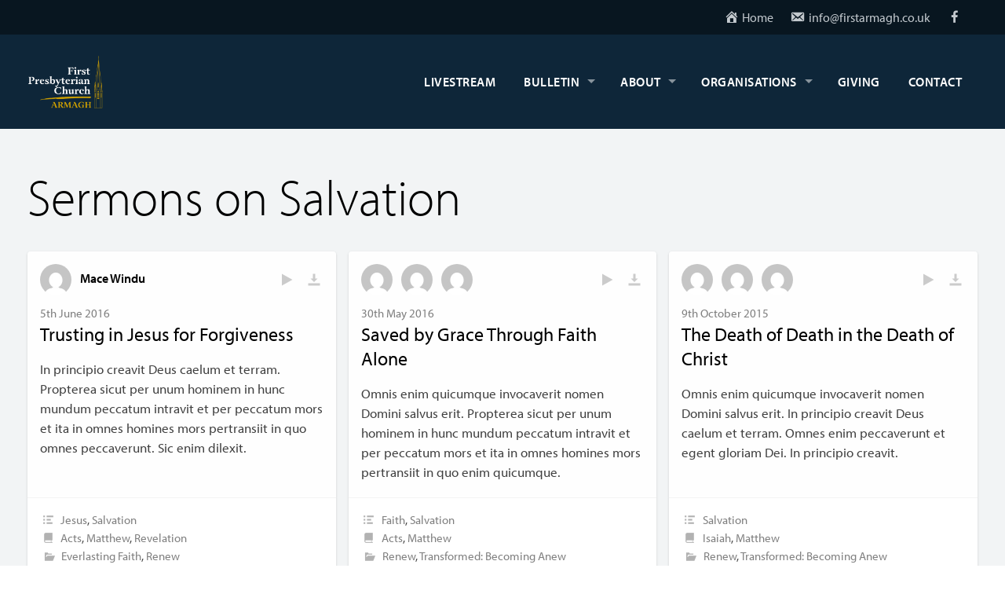

--- FILE ---
content_type: text/html; charset=UTF-8
request_url: https://firstarmagh.co.uk/sermon-topic/salvation/
body_size: 8979
content:
<!DOCTYPE html>
<html xmlns="http://www.w3.org/1999/xhtml" lang="en-GB">
<head>
<meta http-equiv="Content-Type" content="text/html; charset=UTF-8" />
<meta name="viewport" content="width=device-width,initial-scale=1,user-scalable=no">
<title>Salvation &#8211; First Presbyterian Church Armagh</title>
<link rel='dns-prefetch' href='//fonts.googleapis.com' />
<link rel='dns-prefetch' href='//s.w.org' />
<link rel="alternate" type="application/rss+xml" title="First Presbyterian Church Armagh &raquo; Feed" href="https://firstarmagh.co.uk/feed/" />
<link rel="alternate" type="application/rss+xml" title="First Presbyterian Church Armagh &raquo; Comments Feed" href="https://firstarmagh.co.uk/comments/feed/" />
<script type='text/javascript' id='glyphs-font-loader-js-extra'>
/* <![CDATA[ */
var GlyphsFontKit = "jff8jfd";
/* ]]> */
</script>
<script type='text/javascript' src='https://firstarmagh.co.uk/wp-content/themes/upthemes-onechurch/includes/glyphs/js/glyphs-font-loader.js?ver=5.5' id='glyphs-font-loader-js'></script>
<link rel="alternate" type="application/rss+xml" title="First Presbyterian Church Armagh &raquo; Salvation Sermon Topic Feed" href="https://firstarmagh.co.uk/sermon-topic/salvation/feed/" />
		<script type="text/javascript">
			window._wpemojiSettings = {"baseUrl":"https:\/\/s.w.org\/images\/core\/emoji\/13.0.0\/72x72\/","ext":".png","svgUrl":"https:\/\/s.w.org\/images\/core\/emoji\/13.0.0\/svg\/","svgExt":".svg","source":{"concatemoji":"https:\/\/firstarmagh.co.uk\/wp-includes\/js\/wp-emoji-release.min.js?ver=5.5"}};
			!function(e,a,t){var r,n,o,i,p=a.createElement("canvas"),s=p.getContext&&p.getContext("2d");function c(e,t){var a=String.fromCharCode;s.clearRect(0,0,p.width,p.height),s.fillText(a.apply(this,e),0,0);var r=p.toDataURL();return s.clearRect(0,0,p.width,p.height),s.fillText(a.apply(this,t),0,0),r===p.toDataURL()}function l(e){if(!s||!s.fillText)return!1;switch(s.textBaseline="top",s.font="600 32px Arial",e){case"flag":return!c([127987,65039,8205,9895,65039],[127987,65039,8203,9895,65039])&&(!c([55356,56826,55356,56819],[55356,56826,8203,55356,56819])&&!c([55356,57332,56128,56423,56128,56418,56128,56421,56128,56430,56128,56423,56128,56447],[55356,57332,8203,56128,56423,8203,56128,56418,8203,56128,56421,8203,56128,56430,8203,56128,56423,8203,56128,56447]));case"emoji":return!c([55357,56424,8205,55356,57212],[55357,56424,8203,55356,57212])}return!1}function d(e){var t=a.createElement("script");t.src=e,t.defer=t.type="text/javascript",a.getElementsByTagName("head")[0].appendChild(t)}for(i=Array("flag","emoji"),t.supports={everything:!0,everythingExceptFlag:!0},o=0;o<i.length;o++)t.supports[i[o]]=l(i[o]),t.supports.everything=t.supports.everything&&t.supports[i[o]],"flag"!==i[o]&&(t.supports.everythingExceptFlag=t.supports.everythingExceptFlag&&t.supports[i[o]]);t.supports.everythingExceptFlag=t.supports.everythingExceptFlag&&!t.supports.flag,t.DOMReady=!1,t.readyCallback=function(){t.DOMReady=!0},t.supports.everything||(n=function(){t.readyCallback()},a.addEventListener?(a.addEventListener("DOMContentLoaded",n,!1),e.addEventListener("load",n,!1)):(e.attachEvent("onload",n),a.attachEvent("onreadystatechange",function(){"complete"===a.readyState&&t.readyCallback()})),(r=t.source||{}).concatemoji?d(r.concatemoji):r.wpemoji&&r.twemoji&&(d(r.twemoji),d(r.wpemoji)))}(window,document,window._wpemojiSettings);
		</script>
		<style type="text/css">
img.wp-smiley,
img.emoji {
	display: inline !important;
	border: none !important;
	box-shadow: none !important;
	height: 1em !important;
	width: 1em !important;
	margin: 0 .07em !important;
	vertical-align: -0.1em !important;
	background: none !important;
	padding: 0 !important;
}
</style>
	<link rel='stylesheet' id='dashicons-css'  href='https://firstarmagh.co.uk/wp-includes/css/dashicons.min.css?ver=5.5' type='text/css' media='all' />
<link rel='stylesheet' id='menu-icons-extra-css'  href='https://firstarmagh.co.uk/wp-content/plugins/menu-icons/css/extra.min.css?ver=0.13.20' type='text/css' media='all' />
<link rel='stylesheet' id='wp-block-library-css'  href='https://firstarmagh.co.uk/wp-includes/css/dist/block-library/style.min.css?ver=5.5' type='text/css' media='all' />
<link rel='stylesheet' id='everlightbox-css'  href='https://firstarmagh.co.uk/wp-content/plugins/everlightbox/public/css/everlightbox.css?ver=1.1.13' type='text/css' media='all' />
<link rel='stylesheet' id='swiftype-facets-css'  href='https://firstarmagh.co.uk/wp-content/plugins/swiftype-search/Search/../assets/facets.css?ver=5.5' type='text/css' media='all' />
<link rel='stylesheet' id='megamenu-css'  href='https://firstarmagh.co.uk/wp-content/uploads/maxmegamenu/style.css?ver=75b561' type='text/css' media='all' />
<link rel='stylesheet' id='onect-fonts-css'  href='//fonts.googleapis.com/css?family=Asap%3A400%2C700%7COswald%3A300%2C400%2C700&#038;subset=latin%2Clatin-ext&#038;ver=5.5' type='text/css' media='all' />
<link rel='stylesheet' id='genericons-css'  href='https://firstarmagh.co.uk/wp-content/plugins/menu-icons/vendor/codeinwp/icon-picker/css/types/genericons.min.css?ver=3.4' type='text/css' media='all' />
<link rel='stylesheet' id='onect-flexslider-css'  href='https://firstarmagh.co.uk/wp-content/themes/upthemes-onechurch/assets/css/flexslider-fonts.css?ver=5.5' type='text/css' media='all' />
<link rel='stylesheet' id='onect-theme-css'  href='https://firstarmagh.co.uk/wp-content/uploads/2026/02/style-theme-custom.css?ver=2026-02-02' type='text/css' media='all' />
<link rel='stylesheet' id='onect-style-css'  href='https://firstarmagh.co.uk/wp-content/themes/upthemes-onechurch/style.css?ver=5.5' type='text/css' media='all' />
<link rel='stylesheet' id='fo-fonts-declaration-css'  href='https://firstarmagh.co.uk/wp-content/uploads/font-organizer/fo-declarations.css?ver=5.5' type='text/css' media='all' />
<link rel='stylesheet' id='fo-fonts-elements-css'  href='https://firstarmagh.co.uk/wp-content/uploads/font-organizer/fo-elements.css?ver=5.5' type='text/css' media='all' />
<link rel='stylesheet' id='tablepress-default-css'  href='https://firstarmagh.co.uk/wp-content/plugins/tablepress/css/default.min.css?ver=1.12' type='text/css' media='all' />
<script type='text/javascript' src='https://firstarmagh.co.uk/wp-includes/js/jquery/jquery.js?ver=1.12.4-wp' id='jquery-js'></script>
<script type='text/javascript' id='stripe_nfpluginsettings-js-extra'>
/* <![CDATA[ */
var stripe_nfpluginsettings = {"clearLogRestUrl":"https:\/\/firstarmagh.co.uk\/wp-json\/ninja-forms-stripe\/v1\/debug-log\/delete-all","clearLogButtonId":"stripe_clear_debug_logger","downloadLogRestUrl":"https:\/\/firstarmagh.co.uk\/wp-json\/ninja-forms-stripe\/v1\/debug-log\/get-all","downloadLogButtonId":"stripe_download_debug_logger","_wpnonce":"e6b9110769"};
/* ]]> */
</script>
<script type='text/javascript' src='https://firstarmagh.co.uk/wp-content/plugins/ninja-forms-stripe/assets/js/nfpluginsettings.js?ver=3.2.8' id='stripe_nfpluginsettings-js'></script>
<script type='text/javascript' id='ctfw-ie-unsupported-js-extra'>
/* <![CDATA[ */
var ctfw_ie_unsupported = {"default_version":"7","min_version":"5","max_version":"9","version":"7","message":"You are using an outdated version of Internet Explorer. Please upgrade your browser to use this site.","redirect_url":"http:\/\/browsehappy.com\/"};
/* ]]> */
</script>
<script type='text/javascript' src='https://firstarmagh.co.uk/wp-content/themes/upthemes-onechurch/framework/js/ie-unsupported.js?ver=1.0.0' id='ctfw-ie-unsupported-js'></script>
<script type='text/javascript' src='https://firstarmagh.co.uk/wp-includes/js/tinymce/tinymce.min.js?ver=49100-20200624' id='wp-tinymce-root-js'></script>
<script type='text/javascript' src='https://firstarmagh.co.uk/wp-includes/js/tinymce/plugins/compat3x/plugin.min.js?ver=49100-20200624' id='wp-tinymce-js'></script>
<script type='text/javascript' src='https://firstarmagh.co.uk/wp-content/themes/upthemes-onechurch/framework/js/jquery.fitvids.js?ver=1.0.0' id='fitvids-js'></script>
<script type='text/javascript' src='https://firstarmagh.co.uk/wp-content/themes/upthemes-onechurch/framework/js/responsive-embeds.js?ver=1.0.0' id='ctfw-responsive-embeds-js'></script>
<script type='text/javascript' src='https://firstarmagh.co.uk/wp-content/themes/upthemes-onechurch/assets/js/jquery.flexslider.js?ver=5.5' id='onect-flexslider-js'></script>
<link rel="https://api.w.org/" href="https://firstarmagh.co.uk/wp-json/" /><link rel="alternate" type="application/json" href="https://firstarmagh.co.uk/wp-json/wp/v2/ctc_sermon_topic/57" /><link rel="EditURI" type="application/rsd+xml" title="RSD" href="https://firstarmagh.co.uk/xmlrpc.php?rsd" />
<link rel="wlwmanifest" type="application/wlwmanifest+xml" href="https://firstarmagh.co.uk/wp-includes/wlwmanifest.xml" /> 
        <style>
        	@font-face {
				font-family: "everlightbox-icons";
				src: url("https://firstarmagh.co.uk/wp-content/plugins/everlightbox/public/css/fonts/everlightbox-icons.eot");
				src: url("https://firstarmagh.co.uk/wp-content/plugins/everlightbox/public/css/fonts/everlightbox-icons.eot?#iefix") format("embedded-opentype"),
				url("https://firstarmagh.co.uk/wp-content/plugins/everlightbox/public/css/fonts/everlightbox-icons.woff") format("woff"),
				url("https://firstarmagh.co.uk/wp-content/plugins/everlightbox/public/css/fonts/everlightbox-icons.ttf") format("truetype"),
				url("https://firstarmagh.co.uk/wp-content/plugins/everlightbox/public/css/fonts/everlightbox-icons.svg#everlightbox-icons") format("svg");
				font-weight: normal;
				font-style: normal;

			}
            #everlightbox-slider .slide img,
            #everlightbox-slider .slide .everlightbox-video-container,
            #everlightbox-slider .slide .everlightbox-inline-container {
                max-width: calc(90% - 15px);
                max-height: calc(90% - 15px);
            }

            
            #everlightbox-slider .everlightbox-comments, 
            #everlightbox-slider .slide .everlightbox-button {
            	font-size: 15px;
            }


                        #everlightbox-slider .slide img {
                border-radius:4px;
            }
                    </style>
        <script>
            var __everlightbox_conf = {
                facebookIcon: false,
                twitterIcon: false,
                pinterestIcon: false,
                houzzIcon: false,
                googleplusIcon: false,
                tumblrIcon: false,
                facebookLike: false,
                downloadIcon: false,
                fullscreenIcon: false,
                keyboard: !false,
                loopAtEnd: false,
                closeBg: false,
                anchorButtonsToEdges: false,
                facebookComments: true,
                facebookCommentCount: false,
                facebookAppId: '1213605408691751'
            };
        </script>
    <link rel="icon" href="https://firstarmagh.co.uk/wp-content/uploads/2017/12/pci-logo-100x100.png" sizes="32x32" />
<link rel="icon" href="https://firstarmagh.co.uk/wp-content/uploads/2017/12/pci-logo-400x400.png" sizes="192x192" />
<link rel="apple-touch-icon" href="https://firstarmagh.co.uk/wp-content/uploads/2017/12/pci-logo-400x400.png" />
<meta name="msapplication-TileImage" content="https://firstarmagh.co.uk/wp-content/uploads/2017/12/pci-logo-400x400.png" />
		<style type="text/css" id="wp-custom-css">
			.widget .Facebook {
    text-align: center;
}
body {		
			max-width: 100%;
		}
a {
    color: #346E67;
}
a:hover {
    color: #B60F0F;
 		</style>
		<style type="text/css">/** Mega Menu CSS: fs **/</style>
</head>
<body data-rsssl=1 class="archive tax-ctc_sermon_topic term-salvation term-57 onect-no-sidebar layout_default">

<div id="wrapper">

	
	<header id="masthead">

		
		<div class="top-bar-container contain-to-grid "> 
				

	<section class="ctc-header">
		<div id="menu-ctc" class="ctc"><ul id="menu-ctc-items" class="menu-items"><li id="menu-item-3343" class="menu-item menu-item-type-custom menu-item-object-custom menu-item-3343"><a href="http://www.facebook.com/first-armagh/"><i class="_mi _before dashicons dashicons-facebook-alt" aria-hidden="true"></i><span><p></span></a></li>
<li id="menu-item-4021" class="menu-item menu-item-type-custom menu-item-object-custom menu-item-4021"><a href="#"><i class="_mi _before dashicons dashicons-email-alt" aria-hidden="true"></i><span>info@firstarmagh.co.uk</span></a></li>
<li id="menu-item-2971" class="menu-item menu-item-type-custom menu-item-object-custom menu-item-home menu-item-2971"><a href="https://firstarmagh.co.uk"><i class="_mi _before dashicons dashicons-admin-home" aria-hidden="true"></i><span>Home</span></a></li>

<li class="ctc-message">
	<span></span>
</li></ul></div>	</section>


				<nav class="top-bar">

					
					<ul class="title-area">
						<li class="name">
							<h1 id="title">
								<a class="title" href="https://firstarmagh.co.uk/">
																	<img src="https://firstarmagh.co.uk/wp-content/uploads/2025/09/FirstPresbyterianChurchArmagh_WhiteLogo.png" alt="" class="" />
																	<span class="hide-on-mobile" style="display:none;">First Presbyterian Church Armagh</span>
								</a>
							</h1>
						</li>
						<li class="toggle-topbar menu-icon"><a href="#"><span>Menu</span></a></li>
					</ul>

					
					<div class="top-bar-section onect-nav-menu section">
																		
												<ul id="menu-main-menu" class="top-bar-menu right"><li class="divider"></li><li id="menu-item-4327" class="menu-item menu-item-type-post_type menu-item-object-page menu-item-4327"><a href="https://firstarmagh.co.uk/livestream/">Livestream</a></li>
<li class="divider"></li><li id="menu-item-7614" class="menu-item menu-item-type-custom menu-item-object-custom menu-item-has-children has-dropdown menu-item-7614"><a href="#">Bulletin</a>
<ul class="sub-menu dropdown">
	<li id="menu-item-7636" class="menu-item menu-item-type-custom menu-item-object-custom menu-item-7636"><a href="https://firstarmagh.co.uk/wp-content/uploads/2026/02/February-2026-Bulletin.pdf">Current Bulletin</a></li>
	<li id="menu-item-7638" class="menu-item menu-item-type-post_type menu-item-object-page menu-item-7638"><a href="https://firstarmagh.co.uk/past-bulletins/">Past Bulletins</a></li>
	<li id="menu-item-7714" class="menu-item menu-item-type-post_type menu-item-object-page menu-item-7714"><a href="https://firstarmagh.co.uk/church-bulletin-sign-up/">Sign Up</a></li>
</ul>
</li>
<li class="divider"></li><li id="menu-item-2551" class="menu-item menu-item-type-custom menu-item-object-custom menu-item-has-children has-dropdown menu-item-2551"><a href="#">About</a>
<ul class="sub-menu dropdown">
	<li id="menu-item-2270" class="menu-item menu-item-type-post_type menu-item-object-page menu-item-2270"><a href="https://firstarmagh.co.uk/mission-statement/">Mission Statement</a></li>
	<li id="menu-item-7384" class="menu-item menu-item-type-post_type menu-item-object-page menu-item-7384"><a href="https://firstarmagh.co.uk/services/">Services</a></li>
	<li id="menu-item-1325" class="menu-item menu-item-type-post_type menu-item-object-page menu-item-1325"><a href="https://firstarmagh.co.uk/our-people/">People</a></li>
	<li id="menu-item-3301" class="menu-item menu-item-type-post_type menu-item-object-page menu-item-3301"><a href="https://firstarmagh.co.uk/location/">Location</a></li>
	<li id="menu-item-2264" class="menu-item menu-item-type-post_type menu-item-object-page menu-item-2264"><a href="https://firstarmagh.co.uk/history/">History</a></li>
</ul>
</li>
<li class="divider"></li><li id="menu-item-2711" class="menu-item menu-item-type-post_type menu-item-object-page menu-item-has-children has-dropdown menu-item-2711"><a href="https://firstarmagh.co.uk/church-organisations/">Organisations</a>
<ul class="sub-menu dropdown">
	<li id="menu-item-2252" class="menu-item menu-item-type-post_type menu-item-object-page menu-item-2252"><a href="https://firstarmagh.co.uk/sunday-school/">Kingdom Kids</a></li>
	<li id="menu-item-2253" class="menu-item menu-item-type-post_type menu-item-object-page menu-item-2253"><a href="https://firstarmagh.co.uk/yf/">Youth Fellowship</a></li>
	<li id="menu-item-2476" class="menu-item menu-item-type-post_type menu-item-object-page menu-item-2476"><a href="https://firstarmagh.co.uk/choir/">Choir</a></li>
	<li id="menu-item-2477" class="menu-item menu-item-type-post_type menu-item-object-page menu-item-2477"><a href="https://firstarmagh.co.uk/praise-band/">Praise Band</a></li>
	<li id="menu-item-2254" class="menu-item menu-item-type-post_type menu-item-object-page menu-item-2254"><a href="https://firstarmagh.co.uk/junior-church/">Junior Church</a></li>
	<li id="menu-item-2256" class="menu-item menu-item-type-post_type menu-item-object-page menu-item-2256"><a href="https://firstarmagh.co.uk/presbyterian-women/">Presbyterian Women</a></li>
	<li id="menu-item-2257" class="menu-item menu-item-type-post_type menu-item-object-page menu-item-2257"><a href="https://firstarmagh.co.uk/wider-world/">Wider World</a></li>
	<li id="menu-item-2280" class="menu-item menu-item-type-post_type menu-item-object-page menu-item-2280"><a href="https://firstarmagh.co.uk/bowls-club/">Bowls Club</a></li>
</ul>
</li>
<li class="divider"></li><li id="menu-item-6274" class="menu-item menu-item-type-post_type menu-item-object-page menu-item-6274"><a href="https://firstarmagh.co.uk/giving/">Giving</a></li>
<li class="divider"></li><li id="menu-item-3300" class="menu-item menu-item-type-post_type menu-item-object-page menu-item-3300"><a href="https://firstarmagh.co.uk/contact/">Contact</a></li>
</ul>											</div>
				</nav>

				
		</div>

		
	</header>

	
	
	
	<div id="container-wrap">
	<div id="container">

<div id="onect-content" class="row">

	<div id="onect-content-inner">

		
		<div class="onect-content-block onect-content-block-close onect-clearfix">

			
	
	<h1 class="onect-main-title">Sermons on Salvation</h1>

	<div class="onect-entry-content">
			</div>



			


<div class="onect-loop-short grid-loop onect-loop-ctc_sermon">

	
		
	<article id="post-245" class="onect-entry-short onect-sermon-short post-245 ctc_sermon type-ctc_sermon status-publish hentry ctc_sermon_topic-jesus ctc_sermon_topic-salvation ctc_sermon_book-acts ctc_sermon_book-matthew ctc_sermon_book-revelation ctc_sermon_series-everlasting-faith ctc_sermon_series-renew ctc_sermon_speaker-mace-windu ctc_sermon_tag-evangelism ctc_sermon_tag-faith ctc_sermon_tag-forgiveness ctc_sermon_tag-grace ctc_sermon_tag-justification ctfw-no-image" itemscope itemtype="http://schema.org/Event">

		<div class="card">

			<div class="onect-content-meta">

				
<div class="onect-entry-meta  show-author show-date show-media-types show-topic onect-clearfix">

			<span class="onect-entry-byline onect-sermons-entry-speakers">
								<span itemprop="performer" itemscope="" itemtype="http://schema.org/Person">
						<a href="https://firstarmagh.co.uk/sermon-speaker/mace-windu/" title="Mace Windu">
							<span class="author-avatar"><img alt='' src='https://secure.gravatar.com/avatar/?s=80&#038;d=mm&#038;r=g' srcset='https://secure.gravatar.com/avatar/?s=160&#038;d=mm&#038;r=g 2x' class='avatar avatar-80 photo avatar-default' height='80' width='80' loading='lazy'/></span>
															<span class="author-name" itemprop="name">Mace Windu</span>
													</a>
					</span>
							</span>
	
			<span class="onect-entry-media-type">
							<span class="genericon genericon-video media-type"></span>
							<span class="genericon genericon-download media-type"></span>
					</span>
	
			<div class="onect-entry-date onect-sermons-entry-date meta-detail">
			<time itemprop="startDate" datetime="2016-06-05T14:02:25+01:00">5th June 2016</time>
		</div>
	
</div>

<header class="onect-entry-header onect-clearfix">

	<div class="onect-entry-title-meta">

									<h2 class="onect-entry-title" itemprop="name">
							<a href="https://firstarmagh.co.uk/sermons/trusting-in-jesus-for-forgiveness/" title="Trusting in Jesus for Forgiveness" itemprop="url">Trusting in Jesus for Forgiveness</a>							</h2>
					
				<div class="schema-meta" itemprop="location" itemscope itemtype="http://schema.org/Place">
			<span itemprop="name">First Presbyterian Church Armagh</span>
			<span itemprop="address">https://firstarmagh.co.uk</span>
		</div>

					<div class="schema-meta" itemprop="workPerformed" itemscope="" itemtype="http://schema.org/CreativeWork">
												<span itemscope itemtype="http://schema.org/VideoObject">
					<meta itemprop="name" content="Trusting in Jesus for Forgiveness" />
					<meta itemprop="description" content="<p>In principio creavit Deus caelum et terram. Propterea sicut per unum hominem in hunc mundum peccatum intravit et per peccatum mors et ita in omnes homines mors pertransiit in quo omnes peccaverunt. Sic enim dilexit.</p>
" />
					<meta itemprop="thumbnailUrl" content="" />
					<meta itemprop="uploadDate" content="2016-06-05T14:02:25+01:00" />
					<meta itemprop="contentUrl" content="https://vimeo.com/94187900" />
				</span>
												<span itemscope itemtype="http://schema.org/DigitalDocument">
					<a href="" itemprop="url">PDF</a>
				</span>
							</div>
		
	</div> <!-- /onect-entry-title-meta -->

</header>

									<div class="onect-entry-content clearfix" itemprop="description">
						<p>In principio creavit Deus caelum et terram. Propterea sicut per unum hominem in hunc mundum peccatum intravit et per peccatum mors et ita in omnes homines mors pertransiit in quo omnes peccaverunt. Sic enim dilexit.</p>
					</div>
				
			</div> <!-- /onect-content-meta -->

			
<footer class="onect-entry-footer clearfix">

				<div class="onect-entry-taxonomy">

									<div class="onect-sermons-entry-topics meta-detail li">
						<span class="genericon genericon-hierarchy"></span>
						<span itemprop="disambiguatingDescription"><a href="https://firstarmagh.co.uk/sermon-topic/jesus/" rel="tag">Jesus</a>, <a href="https://firstarmagh.co.uk/sermon-topic/salvation/" rel="tag">Salvation</a></span>
					</div>
				
									<div class="onect-sermons-entry-books meta-detail li">
						<span class="genericon genericon-book"></span>
						<span itemprop="disambiguatingDescription"><a href="https://firstarmagh.co.uk/sermon-book/acts/" rel="tag">Acts</a>, <a href="https://firstarmagh.co.uk/sermon-book/matthew/" rel="tag">Matthew</a>, <a href="https://firstarmagh.co.uk/sermon-book/revelation/" rel="tag">Revelation</a></span>
					</div>
				
									<div class="onect-sermons-entry-series meta-detail li">
						<span class="genericon genericon-category"></span>
						<span itemprop="disambiguatingDescription"><a href="https://firstarmagh.co.uk/sermon-series/everlasting-faith/" rel="tag">Everlasting Faith</a>, <a href="https://firstarmagh.co.uk/sermon-series/renew/" rel="tag">Renew</a></span>
					</div>
				
			</div>
		
	
	
</footer>

		</div>

	</article>


	
		
	<article id="post-241" class="onect-entry-short onect-sermon-short post-241 ctc_sermon type-ctc_sermon status-publish hentry ctc_sermon_topic-faith-2 ctc_sermon_topic-salvation ctc_sermon_book-acts ctc_sermon_book-matthew ctc_sermon_series-renew ctc_sermon_series-transformed-becoming-anew ctc_sermon_speaker-jack-burton ctc_sermon_speaker-max-zorin ctc_sermon_speaker-penny-lane ctc_sermon_tag-faith ctc_sermon_tag-grace ctc_sermon_tag-salvation-2 ctfw-no-image" itemscope itemtype="http://schema.org/Event">

		<div class="card">

			<div class="onect-content-meta">

				
<div class="onect-entry-meta  show-author show-date show-media-types show-topic onect-clearfix">

			<span class="onect-entry-byline onect-sermons-entry-speakers">
								<span itemprop="performer" itemscope="" itemtype="http://schema.org/Person">
						<a href="https://firstarmagh.co.uk/sermon-speaker/jack-burton/" title="Jack Burton">
							<span class="author-avatar"><img alt='' src='https://secure.gravatar.com/avatar/?s=80&#038;d=mm&#038;r=g' srcset='https://secure.gravatar.com/avatar/?s=160&#038;d=mm&#038;r=g 2x' class='avatar avatar-80 photo avatar-default' height='80' width='80' loading='lazy'/></span>
															<span class="author-name schema-meta" itemprop="name">Jack Burton</span>
													</a>
					</span>
										<span itemprop="performer" itemscope="" itemtype="http://schema.org/Person">
						<a href="https://firstarmagh.co.uk/sermon-speaker/max-zorin/" title="Max Zorin">
							<span class="author-avatar"><img alt='' src='https://secure.gravatar.com/avatar/?s=80&#038;d=mm&#038;r=g' srcset='https://secure.gravatar.com/avatar/?s=160&#038;d=mm&#038;r=g 2x' class='avatar avatar-80 photo avatar-default' height='80' width='80' loading='lazy'/></span>
															<span class="author-name schema-meta" itemprop="name">Max Zorin</span>
													</a>
					</span>
										<span itemprop="performer" itemscope="" itemtype="http://schema.org/Person">
						<a href="https://firstarmagh.co.uk/sermon-speaker/penny-lane/" title="Penny Lane">
							<span class="author-avatar"><img alt='' src='https://secure.gravatar.com/avatar/?s=80&#038;d=mm&#038;r=g' srcset='https://secure.gravatar.com/avatar/?s=160&#038;d=mm&#038;r=g 2x' class='avatar avatar-80 photo avatar-default' height='80' width='80' loading='lazy'/></span>
															<span class="author-name schema-meta" itemprop="name">Penny Lane</span>
													</a>
					</span>
							</span>
	
			<span class="onect-entry-media-type">
							<span class="genericon genericon-video media-type"></span>
							<span class="genericon genericon-download media-type"></span>
					</span>
	
			<div class="onect-entry-date onect-sermons-entry-date meta-detail">
			<time itemprop="startDate" datetime="2016-05-30T14:00:30+01:00">30th May 2016</time>
		</div>
	
</div>

<header class="onect-entry-header onect-clearfix">

	<div class="onect-entry-title-meta">

									<h2 class="onect-entry-title" itemprop="name">
							<a href="https://firstarmagh.co.uk/sermons/saved-by-grace-through-faith-alone/" title="Saved by Grace Through Faith Alone" itemprop="url">Saved by Grace Through Faith Alone</a>							</h2>
					
				<div class="schema-meta" itemprop="location" itemscope itemtype="http://schema.org/Place">
			<span itemprop="name">First Presbyterian Church Armagh</span>
			<span itemprop="address">https://firstarmagh.co.uk</span>
		</div>

					<div class="schema-meta" itemprop="workPerformed" itemscope="" itemtype="http://schema.org/CreativeWork">
												<span itemscope itemtype="http://schema.org/VideoObject">
					<meta itemprop="name" content="Saved by Grace Through Faith Alone" />
					<meta itemprop="description" content="<p>Omnis enim quicumque invocaverit nomen Domini salvus erit. Propterea sicut per unum hominem in hunc mundum peccatum intravit et per peccatum mors et ita in omnes homines mors pertransiit in quo enim quicumque.</p>
" />
					<meta itemprop="thumbnailUrl" content="" />
					<meta itemprop="uploadDate" content="2016-05-30T14:00:30+01:00" />
					<meta itemprop="contentUrl" content="https://www.youtube.com/watch?v=ht9QR8R9GaI" />
				</span>
												<span itemscope itemtype="http://schema.org/DigitalDocument">
					<a href="" itemprop="url">PDF</a>
				</span>
							</div>
		
	</div> <!-- /onect-entry-title-meta -->

</header>

									<div class="onect-entry-content clearfix" itemprop="description">
						<p>Omnis enim quicumque invocaverit nomen Domini salvus erit. Propterea sicut per unum hominem in hunc mundum peccatum intravit et per peccatum mors et ita in omnes homines mors pertransiit in quo enim quicumque.</p>
					</div>
				
			</div> <!-- /onect-content-meta -->

			
<footer class="onect-entry-footer clearfix">

				<div class="onect-entry-taxonomy">

									<div class="onect-sermons-entry-topics meta-detail li">
						<span class="genericon genericon-hierarchy"></span>
						<span itemprop="disambiguatingDescription"><a href="https://firstarmagh.co.uk/sermon-topic/faith-2/" rel="tag">Faith</a>, <a href="https://firstarmagh.co.uk/sermon-topic/salvation/" rel="tag">Salvation</a></span>
					</div>
				
									<div class="onect-sermons-entry-books meta-detail li">
						<span class="genericon genericon-book"></span>
						<span itemprop="disambiguatingDescription"><a href="https://firstarmagh.co.uk/sermon-book/acts/" rel="tag">Acts</a>, <a href="https://firstarmagh.co.uk/sermon-book/matthew/" rel="tag">Matthew</a></span>
					</div>
				
									<div class="onect-sermons-entry-series meta-detail li">
						<span class="genericon genericon-category"></span>
						<span itemprop="disambiguatingDescription"><a href="https://firstarmagh.co.uk/sermon-series/renew/" rel="tag">Renew</a>, <a href="https://firstarmagh.co.uk/sermon-series/transformed-becoming-anew/" rel="tag">Transformed: Becoming Anew</a></span>
					</div>
				
			</div>
		
	
	
</footer>

		</div>

	</article>


	
		
	<article id="post-232" class="onect-entry-short onect-sermon-short post-232 ctc_sermon type-ctc_sermon status-publish hentry ctc_sermon_topic-salvation ctc_sermon_book-isaiah ctc_sermon_book-matthew ctc_sermon_series-renew ctc_sermon_series-transformed-becoming-anew ctc_sermon_speaker-jack-burton ctc_sermon_speaker-mace-windu ctc_sermon_speaker-max-zorin ctc_sermon_tag-death ctc_sermon_tag-grace ctc_sermon_tag-justification ctfw-no-image" itemscope itemtype="http://schema.org/Event">

		<div class="card">

			<div class="onect-content-meta">

				
<div class="onect-entry-meta  show-author show-date show-media-types show-topic onect-clearfix">

			<span class="onect-entry-byline onect-sermons-entry-speakers">
								<span itemprop="performer" itemscope="" itemtype="http://schema.org/Person">
						<a href="https://firstarmagh.co.uk/sermon-speaker/jack-burton/" title="Jack Burton">
							<span class="author-avatar"><img alt='' src='https://secure.gravatar.com/avatar/?s=80&#038;d=mm&#038;r=g' srcset='https://secure.gravatar.com/avatar/?s=160&#038;d=mm&#038;r=g 2x' class='avatar avatar-80 photo avatar-default' height='80' width='80' loading='lazy'/></span>
															<span class="author-name schema-meta" itemprop="name">Jack Burton</span>
													</a>
					</span>
										<span itemprop="performer" itemscope="" itemtype="http://schema.org/Person">
						<a href="https://firstarmagh.co.uk/sermon-speaker/mace-windu/" title="Mace Windu">
							<span class="author-avatar"><img alt='' src='https://secure.gravatar.com/avatar/?s=80&#038;d=mm&#038;r=g' srcset='https://secure.gravatar.com/avatar/?s=160&#038;d=mm&#038;r=g 2x' class='avatar avatar-80 photo avatar-default' height='80' width='80' loading='lazy'/></span>
															<span class="author-name schema-meta" itemprop="name">Mace Windu</span>
													</a>
					</span>
										<span itemprop="performer" itemscope="" itemtype="http://schema.org/Person">
						<a href="https://firstarmagh.co.uk/sermon-speaker/max-zorin/" title="Max Zorin">
							<span class="author-avatar"><img alt='' src='https://secure.gravatar.com/avatar/?s=80&#038;d=mm&#038;r=g' srcset='https://secure.gravatar.com/avatar/?s=160&#038;d=mm&#038;r=g 2x' class='avatar avatar-80 photo avatar-default' height='80' width='80' loading='lazy'/></span>
															<span class="author-name schema-meta" itemprop="name">Max Zorin</span>
													</a>
					</span>
							</span>
	
			<span class="onect-entry-media-type">
							<span class="genericon genericon-video media-type"></span>
							<span class="genericon genericon-download media-type"></span>
					</span>
	
			<div class="onect-entry-date onect-sermons-entry-date meta-detail">
			<time itemprop="startDate" datetime="2015-10-09T13:49:35+01:00">9th October 2015</time>
		</div>
	
</div>

<header class="onect-entry-header onect-clearfix">

	<div class="onect-entry-title-meta">

									<h2 class="onect-entry-title" itemprop="name">
							<a href="https://firstarmagh.co.uk/sermons/the-death-of-death-in-the-death-of-christ/" title="The Death of Death in the Death of Christ" itemprop="url">The Death of Death in the Death of Christ</a>							</h2>
					
				<div class="schema-meta" itemprop="location" itemscope itemtype="http://schema.org/Place">
			<span itemprop="name">First Presbyterian Church Armagh</span>
			<span itemprop="address">https://firstarmagh.co.uk</span>
		</div>

					<div class="schema-meta" itemprop="workPerformed" itemscope="" itemtype="http://schema.org/CreativeWork">
												<span itemscope itemtype="http://schema.org/VideoObject">
					<meta itemprop="name" content="The Death of Death in the Death of Christ" />
					<meta itemprop="description" content="<p>Omnis enim quicumque invocaverit nomen Domini salvus erit. In principio creavit Deus caelum et terram. Omnes enim peccaverunt et egent gloriam Dei. In principio creavit.</p>
" />
					<meta itemprop="thumbnailUrl" content="" />
					<meta itemprop="uploadDate" content="2015-10-09T13:49:35+01:00" />
					<meta itemprop="contentUrl" content="https://vimeo.com/16535086" />
				</span>
												<span itemscope itemtype="http://schema.org/DigitalDocument">
					<a href="" itemprop="url">PDF</a>
				</span>
							</div>
		
	</div> <!-- /onect-entry-title-meta -->

</header>

									<div class="onect-entry-content clearfix" itemprop="description">
						<p>Omnis enim quicumque invocaverit nomen Domini salvus erit. In principio creavit Deus caelum et terram. Omnes enim peccaverunt et egent gloriam Dei. In principio creavit.</p>
					</div>
				
			</div> <!-- /onect-content-meta -->

			
<footer class="onect-entry-footer clearfix">

				<div class="onect-entry-taxonomy">

									<div class="onect-sermons-entry-topics meta-detail li">
						<span class="genericon genericon-hierarchy"></span>
						<span itemprop="disambiguatingDescription"><a href="https://firstarmagh.co.uk/sermon-topic/salvation/" rel="tag">Salvation</a></span>
					</div>
				
									<div class="onect-sermons-entry-books meta-detail li">
						<span class="genericon genericon-book"></span>
						<span itemprop="disambiguatingDescription"><a href="https://firstarmagh.co.uk/sermon-book/isaiah/" rel="tag">Isaiah</a>, <a href="https://firstarmagh.co.uk/sermon-book/matthew/" rel="tag">Matthew</a></span>
					</div>
				
									<div class="onect-sermons-entry-series meta-detail li">
						<span class="genericon genericon-category"></span>
						<span itemprop="disambiguatingDescription"><a href="https://firstarmagh.co.uk/sermon-series/renew/" rel="tag">Renew</a>, <a href="https://firstarmagh.co.uk/sermon-series/transformed-becoming-anew/" rel="tag">Transformed: Becoming Anew</a></span>
					</div>
				
			</div>
		
	
	
</footer>

		</div>

	</article>


	
		
	<article id="post-230" class="onect-entry-short onect-sermon-short post-230 ctc_sermon type-ctc_sermon status-publish hentry ctc_sermon_topic-faith-2 ctc_sermon_topic-salvation ctc_sermon_book-matthew ctc_sermon_book-romans ctc_sermon_series-behold ctc_sermon_series-better-together ctc_sermon_speaker-jack-burton ctc_sermon_speaker-korben-dallas ctc_sermon_speaker-mace-windu ctc_sermon_speaker-max-zorin ctc_sermon_tag-faith ctc_sermon_tag-forgiveness ctc_sermon_tag-salvation-2 ctc_sermon_tag-serve ctfw-no-image" itemscope itemtype="http://schema.org/Event">

		<div class="card">

			<div class="onect-content-meta">

				
<div class="onect-entry-meta  show-author show-date show-media-types show-topic onect-clearfix">

			<span class="onect-entry-byline onect-sermons-entry-speakers">
								<span itemprop="performer" itemscope="" itemtype="http://schema.org/Person">
						<a href="https://firstarmagh.co.uk/sermon-speaker/jack-burton/" title="Jack Burton">
							<span class="author-avatar"><img alt='' src='https://secure.gravatar.com/avatar/?s=80&#038;d=mm&#038;r=g' srcset='https://secure.gravatar.com/avatar/?s=160&#038;d=mm&#038;r=g 2x' class='avatar avatar-80 photo avatar-default' height='80' width='80' loading='lazy'/></span>
															<span class="author-name schema-meta" itemprop="name">Jack Burton</span>
													</a>
					</span>
										<span itemprop="performer" itemscope="" itemtype="http://schema.org/Person">
						<a href="https://firstarmagh.co.uk/sermon-speaker/korben-dallas/" title="Korben Dallas">
							<span class="author-avatar"><img alt='' src='https://secure.gravatar.com/avatar/?s=80&#038;d=mm&#038;r=g' srcset='https://secure.gravatar.com/avatar/?s=160&#038;d=mm&#038;r=g 2x' class='avatar avatar-80 photo avatar-default' height='80' width='80' loading='lazy'/></span>
															<span class="author-name schema-meta" itemprop="name">Korben Dallas</span>
													</a>
					</span>
										<span itemprop="performer" itemscope="" itemtype="http://schema.org/Person">
						<a href="https://firstarmagh.co.uk/sermon-speaker/mace-windu/" title="Mace Windu">
							<span class="author-avatar"><img alt='' src='https://secure.gravatar.com/avatar/?s=80&#038;d=mm&#038;r=g' srcset='https://secure.gravatar.com/avatar/?s=160&#038;d=mm&#038;r=g 2x' class='avatar avatar-80 photo avatar-default' height='80' width='80' loading='lazy'/></span>
															<span class="author-name schema-meta" itemprop="name">Mace Windu</span>
													</a>
					</span>
										<span itemprop="performer" itemscope="" itemtype="http://schema.org/Person">
						<a href="https://firstarmagh.co.uk/sermon-speaker/max-zorin/" title="Max Zorin">
							<span class="author-avatar"><img alt='' src='https://secure.gravatar.com/avatar/?s=80&#038;d=mm&#038;r=g' srcset='https://secure.gravatar.com/avatar/?s=160&#038;d=mm&#038;r=g 2x' class='avatar avatar-80 photo avatar-default' height='80' width='80' loading='lazy'/></span>
															<span class="author-name schema-meta" itemprop="name">Max Zorin</span>
													</a>
					</span>
							</span>
	
	
			<div class="onect-entry-date onect-sermons-entry-date meta-detail">
			<time itemprop="startDate" datetime="2015-10-04T13:45:20+01:00">4th October 2015</time>
		</div>
	
</div>

<header class="onect-entry-header onect-clearfix">

	<div class="onect-entry-title-meta">

									<h2 class="onect-entry-title" itemprop="name">
							<a href="https://firstarmagh.co.uk/sermons/there-is-forgiveness-with-the-lord-so-we-can-serve-him-with-reverence/" title="There is Forgiveness with the Lord So We Can Serve Him with Reverence" itemprop="url">There is Forgiveness with the Lord So We Can Serve Him with Reverence</a>							</h2>
					
				<div class="schema-meta" itemprop="location" itemscope itemtype="http://schema.org/Place">
			<span itemprop="name">First Presbyterian Church Armagh</span>
			<span itemprop="address">https://firstarmagh.co.uk</span>
		</div>

		
	</div> <!-- /onect-entry-title-meta -->

</header>

									<div class="onect-entry-content clearfix" itemprop="description">
						<p>In principio creavit Deus caelum et terram. Moret ita in omnes homines mors pertransiit in omnis qui credit in quo omnes peccaverunt. Sic enim.</p>
					</div>
				
			</div> <!-- /onect-content-meta -->

			
<footer class="onect-entry-footer clearfix">

				<div class="onect-entry-taxonomy">

									<div class="onect-sermons-entry-topics meta-detail li">
						<span class="genericon genericon-hierarchy"></span>
						<span itemprop="disambiguatingDescription"><a href="https://firstarmagh.co.uk/sermon-topic/faith-2/" rel="tag">Faith</a>, <a href="https://firstarmagh.co.uk/sermon-topic/salvation/" rel="tag">Salvation</a></span>
					</div>
				
									<div class="onect-sermons-entry-books meta-detail li">
						<span class="genericon genericon-book"></span>
						<span itemprop="disambiguatingDescription"><a href="https://firstarmagh.co.uk/sermon-book/matthew/" rel="tag">Matthew</a>, <a href="https://firstarmagh.co.uk/sermon-book/romans/" rel="tag">Romans</a></span>
					</div>
				
									<div class="onect-sermons-entry-series meta-detail li">
						<span class="genericon genericon-category"></span>
						<span itemprop="disambiguatingDescription"><a href="https://firstarmagh.co.uk/sermon-series/behold/" rel="tag">Behold</a>, <a href="https://firstarmagh.co.uk/sermon-series/better-together/" rel="tag">Better Together</a></span>
					</div>
				
			</div>
		
	
	
</footer>

		</div>

	</article>


	
		
	<article id="post-1830" class="onect-entry-short onect-sermon-short post-1830 ctc_sermon type-ctc_sermon status-publish hentry ctc_sermon_topic-jesus ctc_sermon_topic-salvation ctc_sermon_book-acts ctc_sermon_book-matthew ctc_sermon_book-revelation ctc_sermon_series-everlasting-faith ctc_sermon_series-renew ctc_sermon_speaker-mace-windu ctc_sermon_tag-evangelism ctc_sermon_tag-faith ctc_sermon_tag-forgiveness ctc_sermon_tag-grace ctc_sermon_tag-justification ctfw-no-image" itemscope itemtype="http://schema.org/Event">

		<div class="card">

			<div class="onect-content-meta">

				
<div class="onect-entry-meta  show-author show-date show-media-types show-topic onect-clearfix">

			<span class="onect-entry-byline onect-sermons-entry-speakers">
								<span itemprop="performer" itemscope="" itemtype="http://schema.org/Person">
						<a href="https://firstarmagh.co.uk/sermon-speaker/mace-windu/" title="Mace Windu">
							<span class="author-avatar"><img alt='' src='https://secure.gravatar.com/avatar/?s=80&#038;d=mm&#038;r=g' srcset='https://secure.gravatar.com/avatar/?s=160&#038;d=mm&#038;r=g 2x' class='avatar avatar-80 photo avatar-default' height='80' width='80' loading='lazy'/></span>
															<span class="author-name" itemprop="name">Mace Windu</span>
													</a>
					</span>
							</span>
	
			<span class="onect-entry-media-type">
							<span class="genericon genericon-download media-type"></span>
					</span>
	
			<div class="onect-entry-date onect-sermons-entry-date meta-detail">
			<time itemprop="startDate" datetime="2014-09-30T12:39:45+01:00">30th September 2014</time>
		</div>
	
</div>

<header class="onect-entry-header onect-clearfix">

	<div class="onect-entry-title-meta">

									<h2 class="onect-entry-title" itemprop="name">
							<a href="https://firstarmagh.co.uk/sermons/trusting-in-the-lord-for-forgiveness/" title="Trusting in the Lord for Forgiveness" itemprop="url">Trusting in the Lord for Forgiveness</a>							</h2>
					
				<div class="schema-meta" itemprop="location" itemscope itemtype="http://schema.org/Place">
			<span itemprop="name">First Presbyterian Church Armagh</span>
			<span itemprop="address">https://firstarmagh.co.uk</span>
		</div>

					<div class="schema-meta" itemprop="workPerformed" itemscope="" itemtype="http://schema.org/CreativeWork">
																<span itemscope itemtype="http://schema.org/DigitalDocument">
					<a href="" itemprop="url">PDF</a>
				</span>
							</div>
		
	</div> <!-- /onect-entry-title-meta -->

</header>

									<div class="onect-entry-content clearfix" itemprop="description">
						<p>In principio creavit Deus caelum et terram. Propterea sicut per unum hominem in hunc mundum peccatum intravit et per peccatum mors et ita in omnes homines mors pertransiit in quo omnes peccaverunt. Sic enim dilexit.</p>
					</div>
				
			</div> <!-- /onect-content-meta -->

			
<footer class="onect-entry-footer clearfix">

				<div class="onect-entry-taxonomy">

									<div class="onect-sermons-entry-topics meta-detail li">
						<span class="genericon genericon-hierarchy"></span>
						<span itemprop="disambiguatingDescription"><a href="https://firstarmagh.co.uk/sermon-topic/jesus/" rel="tag">Jesus</a>, <a href="https://firstarmagh.co.uk/sermon-topic/salvation/" rel="tag">Salvation</a></span>
					</div>
				
									<div class="onect-sermons-entry-books meta-detail li">
						<span class="genericon genericon-book"></span>
						<span itemprop="disambiguatingDescription"><a href="https://firstarmagh.co.uk/sermon-book/acts/" rel="tag">Acts</a>, <a href="https://firstarmagh.co.uk/sermon-book/matthew/" rel="tag">Matthew</a>, <a href="https://firstarmagh.co.uk/sermon-book/revelation/" rel="tag">Revelation</a></span>
					</div>
				
									<div class="onect-sermons-entry-series meta-detail li">
						<span class="genericon genericon-category"></span>
						<span itemprop="disambiguatingDescription"><a href="https://firstarmagh.co.uk/sermon-series/everlasting-faith/" rel="tag">Everlasting Faith</a>, <a href="https://firstarmagh.co.uk/sermon-series/renew/" rel="tag">Renew</a></span>
					</div>
				
			</div>
		
	
	
</footer>

		</div>

	</article>


	
</div>



		</div>

		
		
		
	


		
	</div>

</div>



	</div><!-- /#container -->
	</div><!-- /#container-wrap -->
	<div id="footer">
		<div class="row">

			<div class="small-12 large-6 columns">
			

    
	<aside id="text-18" class="onect-widget onect-sidebar-widget widget_text"><h3 class="onect-widget-title"><strong>About Us</strong></h3>			<div class="textwidget"><p><img loading="lazy" src="https://firstarmagh.co.uk/wp-content/uploads/2025/09/FirstPresbyterianChurchArmagh_WhiteLogo.png" width="35%" height="35%" /></p>
<p><a style="color: #ffffff;"><font size="+2">We aim to provide a comforting and friendly environment to worship God in. We meet every Sunday at 11.45am. You are more than welcome to come and worship with us at anytime.<br />
</font></a></p>
</div>
		</aside>
    
			</div>

			<div class="small-12 large-3 columns">
			

    
	<aside id="text-4" class="onect-widget onect-sidebar-widget widget_text"><h3 class="onect-widget-title"><strong>Contact</strong></h3>			<div class="textwidget"><font size="+2">
<a style="color: #FFFFFF;"<left>
<strong>Email: </strong><i><u><a style="color: #FFFFFF;"<a href="mailto:info@firstarmagh.co.uk">info@firstarmagh.co.uk</i></u></a>
<br>
<br>
<a style="color: #FFFFFF;"<strong>Address:</strong>
<address>
First Armagh
<div>Mall West
<div>Armagh
<div>Co. Armagh
<div>Northern Ireland
<div>BT61 9AP</font size="+2"></left></a></div>
		</aside>
    
			</div>

			<div class="small-12 large-3 columns">
			

    
	<aside id="text-19" class="onect-widget onect-sidebar-widget widget_text"><h3 class="onect-widget-title"><strong>Quick Links</strong></h3>			<div class="textwidget"><p><strong><u><font size="+1"> <a style="color: #FFFFFF;" <a
href="https://firstarmagh.co.uk/mission-statement/"></p>
<li style="list-style-type:square">Mission Statement</li>
<p><a style="color: #FFFFFF;" <a
href="https://firstarmagh.co.uk/services/"></p>
<li style="list-style-type:square">Services</li>
<p><a style="color: #FFFFFF;" <a
href="https://firstarmagh.co.uk/our-people/"></p>
<li style="list-style-type:square">People</li>
<p><a style="color: #FFFFFF;" <a
href="https://firstarmagh.co.uk/history/"></p>
<li style="list-style-type:square">History</li>
<p><a style="color: #FFFFFF;"<a
href="https://firstarmagh.co.uk/church-organisations/"></p>
<li style="list-style-type:square">Church Organisations</li>
<p><a style="color: #FFFFFF;" <a
href="https://firstarmagh.co.uk/wp-content/uploads/2020/05/Data-Privacy-Notice.pdf"></p>
<li style="list-style-type:square">Data Privacy Notice</li>
<p></strong></font size="+2"></U></a></p>
</div>
		</aside>
    
			</div>

		</div><!-- /.row-->

	</div><!-- /#footer-->

	<div id="footer-meta">
		<div class="row">
			<div class="large-12 columns">
											</div>
		</div>
	</div><!-- /#footer-meta-->

</div><!-- /#wrapper -->


        
		<div id="fb-root"></div>
		<script>(function(d, s, id) {
		  var js, fjs = d.getElementsByTagName(s)[0];
		  if (d.getElementById(id)) return;
		  js = d.createElement(s); js.id = id;
		  js.src = "//connect.facebook.net/en_US/sdk.js#xfbml=1&version=v2.7&";
		  fjs.parentNode.insertBefore(js, fjs);
		}(document, 'script', 'facebook-jssdk'));</script>

        


		<script>
		jQuery(function () {
			var $ = jQuery;
			var $linked = jQuery();

			function endsWith(str, suffix) {
				var clean = str.split('?')[0];
			    return str.indexOf(suffix, clean.length - suffix.length) !== -1;
			}

			
            if($(".gallery .gallery-item a").parents('*[everlightbox_rel="true"]').length > 0 || $(".tiled-gallery .tiled-gallery-item a").parents('*[everlightbox_rel="true"]').length > 0 ){
                $linked.add($(".gallery .gallery-item a").addClass("everlightbox-trigger").attr('rel',$(".gallery .gallery-item a").parents('*[everlightbox_rel="true"]').attr('rel')));
                $linked.add($(".tiled-gallery .tiled-gallery-item a").addClass("everlightbox-trigger").attr('rel',$(".gallery .gallery-item a").parents('*[everlightbox_rel="true"]').attr('rel')));
            } else {
                $linked.add($(".gallery .gallery-item a").addClass("everlightbox-trigger"));
                $linked.add($(".tiled-gallery .tiled-gallery-item a").addClass("everlightbox-trigger"));
            }

			$('.gallery').each(function (galleryIndex) {
				$('.gallery-item a', this).each(function (i, o) {
					if(! $(o).attr("rel"))
						$(o).attr("rel", "everlightbox-" + galleryIndex);
				});
			});
			$('.tiled-gallery').each(function (galleryIndex) {
				$('.tiled-gallery-item a', this).each(function (i, o) {
					if(! $(o).attr("rel"))
						$(o).attr("rel", "everlightbox-" + galleryIndex);
				});
			});

			$('.gallery figcaption').each(function () {
				var title = $.trim($(this).text());
				$(this).parents(".gallery-item").find("a").attr("title", title);
			});
			$('.tiled-gallery figcaption').each(function () {
				var title = $.trim($(this).text());
				$(this).parents(".tiled-gallery-item").find("a").attr("title", title);
			});
			$('.tiled-gallery .tiled-gallery-caption').each(function () {
				var title = $.trim($(this).text());
				$(this).parents(".tiled-gallery-item").find("a").attr("title", title);
			});

			
						$(".wp-caption-text").each(function () {
				var title = $.trim($(this).text());
				var $parent = $(this).parent();
				$parent.find("a").attr("title", title).addClass("everlightbox-trigger");				
				$linked.add($parent.find("a"));
			});

						
			var $all = $();
			$("a").not($linked).each(function() {
				var href = $(this).attr("href");
				if(href) {
					href = href.toLowerCase();

					if(endsWith(href, ".jpg") || endsWith(href, ".jpeg") ||
					   endsWith(href, ".gif") || endsWith(href, ".png")) {

                        if(($(this).parents('*[everlightbox_rel="true"]').length > 0)){
                            $(this).attr('rel',$(this).parents('*[everlightbox_rel="true"]').attr('rel'));
                        }
						$all = $all.add($(this));
					}
				}
			});

			$all.addClass("everlightbox-trigger");
									
			
			$(".everlightbox-trigger").everlightbox({
				rootCssClass: 'dark sticky-buttons sticky-caption  ',
				facebookIcon: false,
				twitterIcon: false,
				pinterestIcon: false,
				houzzIcon: false,
				googleplusIcon: false,
				tumblrIcon: false,
				facebookLike: false,
				downloadIcon: false,
				fullscreenIcon: false,
				keyboard: !false,
				loopAtEnd: false,
				closeBg: false,
				anchorButtonsToEdges: false,
				facebookComments: true,
				facebookCommentCount: false,
				labels: {
					"comments": "comments"
				},
				nonce: "f350bdb8e0"
			});
		});
		</script>
	<script type='text/javascript' id='everlightbox-js-extra'>
/* <![CDATA[ */
var everlightbox_ajax_object = {"ajaxurl":"https:\/\/firstarmagh.co.uk\/wp-admin\/admin-ajax.php"};
/* ]]> */
</script>
<script type='text/javascript' src='https://firstarmagh.co.uk/wp-content/plugins/everlightbox/public/js/everlightbox.js?ver=1.1.13' id='everlightbox-js'></script>
<script type='text/javascript' src='https://firstarmagh.co.uk/wp-content/themes/upthemes-onechurch/assets/js/jquery.oembed.js?ver=5.5' id='onect-oembed-js'></script>
<script type='text/javascript' src='https://firstarmagh.co.uk/wp-content/themes/upthemes-onechurch/assets/js/jquery.sliderVids.js?ver=5.5' id='onect-slidervids-js'></script>
<script type='text/javascript' src='https://firstarmagh.co.uk/wp-content/themes/upthemes-onechurch/assets/js/init.js?ver=5.5' id='onect-init-js'></script>
<script type='text/javascript' src='https://firstarmagh.co.uk/wp-content/themes/upthemes-onechurch/assets/js/foundation.js?ver=5.0.0' id='onect-foundation-js'></script>
<script type='text/javascript' src='https://firstarmagh.co.uk/wp-content/themes/upthemes-onechurch/assets/js/foundation.topbar.js?ver=5.0.0' id='onect-foundation-topbar-js'></script>
<script type='text/javascript' src='https://firstarmagh.co.uk/wp-includes/js/hoverIntent.min.js?ver=1.8.1' id='hoverIntent-js'></script>
<script type='text/javascript' src='https://firstarmagh.co.uk/wp-content/plugins/megamenu/js/maxmegamenu.js?ver=3.7' id='megamenu-js'></script>
<script type='text/javascript' src='https://firstarmagh.co.uk/wp-includes/js/wp-embed.min.js?ver=5.5' id='wp-embed-js'></script>

<script>
jQuery(document).foundation();
</script>

</body>
</html>

--- FILE ---
content_type: text/css
request_url: https://firstarmagh.co.uk/wp-content/uploads/2026/02/style-theme-custom.css?ver=2026-02-02
body_size: 21134
content:
 /**
 * These are the default theme styles.
 * To override styles you can add your own in 'style.css' or create a child theme.
 */ /* Variables */ /*! normalize.css v2.1.1 | MIT License | git.io/normalize */ /* ==========================================================================
 HTML5 display definitions
 ========================================================================== */ /**
 * Correct `block` display not defined in IE 8/9.
 */ article,aside,details,figcaption,figure,footer,header,hgroup,main,nav,section,summary { display:block; }

 /**
 * Correct `inline-block` display not defined in IE 8/9.
 */ audio,canvas,video { display:inline-block; }

 /**
 * Prevent modern browsers from displaying `audio` without controls.
 * Remove excess height in iOS 5 devices.
 */ audio:not([controls]) { display:none; height:0; }

 /**
 * Address styling not present in IE 8/9.
 */ [hidden] { display:none; }

 /* ==========================================================================
 Base
 ========================================================================== */ /**
 * 1. Prevent system color scheme's background color being used in Firefox, IE, and Opera.
 * 2. Prevent system color scheme's text color being used in Firefox, IE, and Opera.
 * 3. Set default font family to sans-serif.
 * 4. Prevent iOS text size adjust after orientation change, without disabling user zoom.
 */ html { background:#fff; /* 1 */ color:#000; /* 2 */ font-family:sans-serif; /* 3 */ -ms-text-size-adjust:100%; /* 4 */ -webkit-text-size-adjust:100%; /* 4 */ }

 /**
 * Remove default margin.
 */ body { margin:0; }

 /* ==========================================================================
 Links
 ========================================================================== */ /**
 * Address `outline` inconsistency between Chrome and other browsers.
 */ a:focus { outline:thin dotted; }

 /**
 * Improve readability when focused and also mouse hovered in all browsers.
 */ a:active,a:hover { outline:0; }

 /* ==========================================================================
 Typography
 ========================================================================== */ /**
 * Address variable `h1` font-size and margin within `section` and `article`
 * contexts in Firefox 4+, Safari 5, and Chrome.
 */ h1 { font-size:2em; margin:0.67em 0; }

 /**
 * Address styling not present in IE 8/9, Safari 5, and Chrome.
 */ abbr[title] { border-bottom:1px dotted; }

 /**
 * Address style set to `bolder` in Firefox 4+, Safari 5, and Chrome.
 */ b,strong { font-weight:bold; }

 /**
 * Address styling not present in Safari 5 and Chrome.
 */ dfn { font-style:italic; }

 /**
 * Address differences between Firefox and other browsers.
 */ hr { -moz-box-sizing:content-box; box-sizing:content-box; height:0; }

 /**
 * Address styling not present in IE 8/9.
 */ mark { background:#ff0; color:#000; }

 /**
 * Correct font family set oddly in Safari 5 and Chrome.
 */ code,kbd,pre,samp { font-family:monospace, serif; font-size:1em; }

 /**
 * Improve readability of pre-formatted text in all browsers.
 */ pre { white-space:pre-wrap; }

 /**
 * Set consistent quote types.
 */ q { quotes:"\201C" "\201D" "\2018" "\2019"; }

 /**
 * Address inconsistent and variable font size in all browsers.
 */ small { font-size:80%; }

 /**
 * Prevent `sub` and `sup` affecting `line-height` in all browsers.
 */ sub,sup { font-size:75%; line-height:0; position:relative; vertical-align:baseline; }

 sup { top:-0.5em; }

 sub { bottom:-0.25em; }

 /* ==========================================================================
 Embedded content
 ========================================================================== */ /**
 * Remove border when inside `a` element in IE 8/9.
 */ img { border:0; }

 /**
 * Correct overflow displayed oddly in IE 9.
 */ svg:not(:root) { overflow:hidden; }

 /* ==========================================================================
 Figures
 ========================================================================== */ /**
 * Address margin not present in IE 8/9 and Safari 5.
 */ figure { margin:0; }

 /* ==========================================================================
 Forms
 ========================================================================== */ /**
 * Define consistent border, margin, and padding.
 */ fieldset { border:1px solid #c0c0c0; margin:0 2px; padding:0.35em 0.625em 0.75em; }

 /**
 * 1. Correct `color` not being inherited in IE 8/9.
 * 2. Remove padding so people aren't caught out if they zero out fieldsets.
 */ legend { border:0; /* 1 */ padding:0; /* 2 */ }

 /**
 * 1. Correct font family not being inherited in all browsers.
 * 2. Correct font size not being inherited in all browsers.
 * 3. Address margins set differently in Firefox 4+, Safari 5, and Chrome.
 */ button,input,select,textarea { font-family:inherit; /* 1 */ font-size:100%; /* 2 */ margin:0; /* 3 */ }

 /**
 * Address Firefox 4+ setting `line-height` on `input` using `!important` in
 * the UA stylesheet.
 */ button,input { line-height:normal; }

 /**
 * Address inconsistent `text-transform` inheritance for `button` and `select`.
 * All other form control elements do not inherit `text-transform` values.
 * Correct `button` style inheritance in Chrome, Safari 5+, and IE 8+.
 * Correct `select` style inheritance in Firefox 4+ and Opera.
 */ button,select { text-transform:none; }

 /**
 * 1. Avoid the WebKit bug in Android 4.0.* where (2) destroys native `audio` and `video` controls.
 * 2. Correct inability to style clickable `input` types in iOS.
 * 3. Improve usability and consistency of cursor style between image-type `input` and others.
 */ button,html input[type="button"],input[type="reset"],input[type="submit"],.ninja-forms-field[type="button"] { /* 1 */ -webkit-appearance:button; /* 2 */ cursor:pointer; /* 3 */ }

 /**
 * Re-set default cursor for disabled elements.
 */ button[disabled],html input[disabled] { cursor:default; }

 /**
 * 1. Address box sizing set to `content-box` in IE 8/9.
 * 2. Remove excess padding in IE 8/9.
 */ input[type="checkbox"],input[type="radio"] { box-sizing:border-box; /* 1 */ padding:0; /* 2 */ }

 /**
 * 1. Address `appearance` set to `searchfield` in Safari 5 and Chrome.
 * 2. Address `box-sizing` set to `border-box` in Safari 5 and Chrome (include `-moz` to future-proof).
 */ input[type="search"] { -webkit-appearance:textfield; /* 1 */ -moz-box-sizing:content-box; -webkit-box-sizing:content-box; /* 2 */ box-sizing:content-box; }

 /**
 * Remove inner padding and search cancel button in Safari 5 and Chrome on OS X.
 */ input[type="search"]::-webkit-search-cancel-button,input[type="search"]::-webkit-search-decoration { -webkit-appearance:none; }

 /**
 * Remove inner padding and border in Firefox 4+.
 */ button::-moz-focus-inner,input::-moz-focus-inner { border:0; padding:0; }

 /**
 * 1. Remove default vertical scrollbar in IE 8/9.
 * 2. Improve readability and alignment in all browsers.
 */ textarea { overflow:auto; /* 1 */ vertical-align:top; /* 2 */ }

 /* ==========================================================================
 Tables
 ========================================================================== */ /**
 * Remove most spacing between table cells.
 */ table { border-collapse:collapse; border-spacing:0; }

 /* Global */ @media only screen and (max-width:768px) { .hide-on-mobile { display:none; }

 }

 *,*:before,*:after { -moz-box-sizing:border-box; -webkit-box-sizing:border-box; box-sizing:border-box; }

 html,body { font-size:100%; }

 body { background:#f2f4f5; color:#000; padding:0; margin:0; font-family:'myriad-pro-1', 'myriad-pro-2', sans-serif; font-weight:normal; font-style:normal; line-height:1; cursor:default; }

 a { -webkit-transition:color 0.2s ease-out; -moz-transition:color 0.2s ease-out; -o-transition:color 0.2s ease-out; transition:color 0.2s ease-out; }

 a:hover { -webkit-transition:color 0.2s ease-out; -moz-transition:color 0.2s ease-out; -o-transition:color 0.2s ease-out; transition:color 0.2s ease-out; cursor:pointer; }

 a:focus { outline:none; }

 img,object,embed { max-width:100%; height:auto; }

 object,embed { height:100%; }

 img { -ms-interpolation-mode:bicubic; }

 #map_canvas img,.map_canvas img,#map_canvas embed,.map_canvas embed,#map_canvas object,.map_canvas object { max-width:none !important; }

 .left { float:left !important; }

 .right { float:right !important; }

 .text-left { text-align:left !important; }

 .text-right { text-align:right !important; }

 .text-center { text-align:center !important; }

 .text-justify { text-align:justify !important; }

 .hide { display:none; }

 .antialiased { -webkit-font-smoothing:antialiased; }

 img { display:inline-block; vertical-align:middle; }

 textarea { height:auto; min-height:50px; }

 select { width:100%; }

 /* Type */ body { font-size:100%; line-height:1.5; }

 @media screen and (min-width:960px) { body { font-size:100%; }

 }

 ::-moz-selection { background:#d2a300; color:#fff; text-shadow:none; }

 ::selection { background:#d2a300; color:#fff; text-shadow:none; }

 p.lead { color:rgba(0, 0, 0, 0.6); font-size:1.25em; font-weight:300; line-height:1.4; }

 .subheader { line-height:1.4; color:rgba(0, 0, 0, 0.6); font-weight:300; margin-top:0.2em; margin-bottom:0.5em; }

 /* Typography resets */ div,dl,dt,dd,ul,ol,li,h1,h2,h3,h4,h5,h6,pre,form,p,blockquote,th,td { margin:0; padding:0; direction:ltr; }

 /* Default Link Styles */ a { color:#346e67; text-decoration:none; line-height:inherit; }

 a:hover,a:focus { color:#d33; }

 a img { border:none; }

 /* Default paragraph styles */ p { font-size:1em; margin-bottom:1em; text-rendering:optimizeLegibility; }

 p aside { font-size:0.875em; line-height:1.35; font-style:italic; }

 /* Default header styles */ h1,h2,h3,h4,h5,h6 { font-family:'myriad-pro-1', 'myriad-pro-2', sans-serif; font-style:normal; color:#000; text-rendering:optimizeLegibility; margin-bottom:0.5em; line-height:1.2; font-weight:700; }

 h1 small,h2 small,h3 small,h4 small,h5 small,h6 small { font-size:60%; color:#4d4d4d; line-height:0; }

 h1 { font-size:2.5em; font-weight:100; }

 h2 { font-size:2em; }

 h3 { font-size:1.5em; }

 h4 { font-size:1.25em; }

 h5 { font-size:1.125em; }

 h6 { font-size:1em; }

 hr { border:solid #ddd; border-width:1px 0 0; clear:both; margin:1.25em 0 1.1875em; height:0; }

 /* Helpful Typography Defaults */ em,i { font-style:italic; line-height:inherit; }

 strong,b { font-weight:bold; line-height:inherit; }

 small { font-size:60%; line-height:inherit; }

 pre { margin-bottom:1em; }

 code { font-family:Consolas, 'Liberation Mono', Courier, monospace; font-weight:normal; color:#e6e6e6; background-color:#545454; padding:0.01em 0.38em 0.09em; font-size:0.9em; }

 /* Lists */ ul,ol,dl { font-size:1em; line-height:1.45; margin-bottom:1em; list-style-position:outside; font-family:inherit; }

 ul,ol { margin-left:1.25em; }

 /* Unordered Lists */ ul li ul,ul li ol { margin-left:1.25em; margin-bottom:0; font-size:1em; /* Override nested font-size change */ }

 ul.square li ul,ul.circle li ul,ul.disc li ul { list-style:inherit; }

 ul.square { list-style-type:square; }

 ul.circle { list-style-type:circle; }

 ul.disc { list-style-type:disc; }

 ul.no-bullet { list-style:none; }

 /* Ordered Lists */ ol li ul,ol li ol { margin-left:1.25em; margin-bottom:0; }

 /* Definition Lists */ dl dt { margin-bottom:0.3em; font-weight:bold; }

 dl dd { margin-bottom:0.75em; }

 /* Abbreviations */ abbr,acronym { text-transform:uppercase; font-size:90%; border-bottom:1px dotted #ddd; cursor:help; }

 abbr { text-transform:none; }

 /* Blockquotes */ blockquote { font-size:1.5em; font-weight:300; background-color:#e7e9ec; margin:0 0 1em; padding:1rem 1.5rem; border-left:6px solid #0e2639; color:#000; }

 blockquote p { font-weight:300; line-height:1.3; }

 blockquote p:last-child { margin-bottom:0; }

 cite { display:block; font-size:0.75em; font-weight:700; color:rgba(0, 0, 0, 0.6); margin:0.5em 0; }

 cite:before { content:"\2014 \0020"; }

 cite a,cite a:visited { color:rgba(0, 0, 0, 0.6); }

 /* Microformats */ .vcard li { margin:0; display:block; }

 .vevent .summary { font-weight:bold; }

 .vevent abbr { cursor:default; text-decoration:none; font-weight:bold; border:none; padding:0 0.0625em; }

 @media only screen and (min-width: 768px) { h1,h2,h3,h4,h5,h6 { line-height:1.2; }

 h1 { font-size:4em; }

 h2 { font-size:3em; }

 h3 { font-size:2em; }

 h4 { font-size:1.5em; }

 }

 /*
 * Print styles.
 *
 * Inlined to avoid required HTTP connection: www.phpied.com/delay-loading-your-print-css/
 * Credit to Paul Irish and HTML5 Boilerplate (html5boilerplate.com)
 */ .print-only { display:none !important; }

 @media print { * { background:transparent !important; color:#000 !important; /* Black prints faster: h5bp.com/s */ box-shadow:none !important; text-shadow:none !important; }

 a,a:visited { text-decoration:underline; }

 a[href]:after { content:" (" attr(href) ")"; }

 abbr[title]:after { content:" (" attr(title) ")"; }

 .ir a:after,a[href^="javascript:"]:after,a[href^="#"]:after { content:""; }

 pre,blockquote { border:1px solid #999; page-break-inside:avoid; }

 thead { display:table-header-group; /* h5bp.com/t */ }

 tr,img { page-break-inside:avoid; }

 img { max-width:100% !important; }

 @page { margin:0.5cm; }

 p,h2,h3 { orphans:3; widows:3; }

 h2,h3 { page-break-after:avoid; }

 .hide-on-print { display:none !important; }

 .print-only { display:block !important; }

 .hide-for-print { display:none !important; }

 .show-for-print { display:inherit !important; }

 }

 /* Buttons */ button,.button { border:none; cursor:pointer; font-family:'myriad-pro-1', 'myriad-pro-2', sans-serif; font-weight:700; line-height:1; margin:0 0 0.5em; position:relative; text-decoration:none; text-align:center; text-transform:uppercase; box-shadow:none; -webkit-transition:all 0.2s ease-out; -moz-transition:all 0.2s ease-out; -o-transition:all 0.2s ease-out; transition:all 0.2s ease-out; display:inline-block; padding-top:0.9375em; padding-bottom:0.91875em; padding-right:1.875em; padding-left:1.875em; font-size:1.25em; color:#fbfcfe; background-color:#0e2639; border-color:#040b10; -webkit-border-radius:3px; border-radius:3px; }

 button:hover,.button:hover,button:focus,.button:focus { color:#fff; background-color:#124268; }

 button.secondary,.button.secondary { color:#000; background-color:#d2a300; border-color:#9f7b00; -webkit-border-radius:3px; border-radius:3px; }

 button.secondary:hover,.button.secondary:hover,button.secondary:focus,.button.secondary:focus { color:#fff; background-color:#9f7b00; }

 button.success,.button.success { color:#fff; background-color:#00a388; border-color:#00705d; -webkit-border-radius:3px; border-radius:3px; }

 button.success:hover,.button.success:hover,button.success:focus,.button.success:focus { color:#fff; background-color:#00705d; }

 button.alert,.button.alert { color:#000; background-color:#f2a224; border-color:#d6880d; -webkit-border-radius:3px; border-radius:3px; }

 button.alert:hover,.button.alert:hover,button.alert:focus,.button.alert:focus { color:#000; background-color:#e28b01; }

 button.large,.button.large { padding-top:1em; padding-bottom:0.98em; padding-right:2.25em; padding-left:2.25em; font-size:1.75em; box-shadow:0 3px 20px rgba(0, 0, 0, .15); color:#000; background-color:#d2a300; border-color:#9f7b00; -webkit-border-radius:3px; border-radius:3px; }

 button.large:hover,.button.large:hover,button.large:focus,.button.large:focus { color:#000; background-color:#ffc706; }

 button.small,.button.small { padding-top:0.875em; padding-bottom:0.8575em; padding-right:1.75em; padding-left:1.75em; font-size:0.875em; }

 button.tiny,.button.tiny { padding-top:0.75em; padding-bottom:0.735em; padding-right:1.5em; padding-left:1.5em; font-size:0.75em; }

 button.expand,.button.expand { padding-right:0px; padding-left:0px; width:100%; }

 button.left-align,.button.left-align { text-align:left; text-indent:0.75em; }

 button.right-align,.button.right-align { text-align:right; padding-right:0.75em; }

 button.disabled,.button.disabled,button[disabled],.button[disabled] { color:#fbfcfe; background-color:#0e2639; border-color:#040b10; cursor:default; opacity:0.6; -webkit-box-shadow:none; box-shadow:none; -webkit-border-radius:3px; border-radius:3px; }

 button.disabled:hover,.button.disabled:hover,button[disabled]:hover,.button[disabled]:hover,button.disabled:focus,.button.disabled:focus,button[disabled]:focus,.button[disabled]:focus { color:#fff; background-color:#124268; }

 button.disabled:hover,.button.disabled:hover,button[disabled]:hover,.button[disabled]:hover,button.disabled:focus,.button.disabled:focus,button[disabled]:focus,.button[disabled]:focus { background-color:#0e2639; }

 button.disabled.secondary,.button.disabled.secondary,button[disabled].secondary,.button[disabled].secondary { color:#000; background-color:#d2a300; border-color:#9f7b00; cursor:default; opacity:0.6; -webkit-box-shadow:none; box-shadow:none; -webkit-border-radius:3px; border-radius:3px; }

 button.disabled.secondary:hover,.button.disabled.secondary:hover,button[disabled].secondary:hover,.button[disabled].secondary:hover,button.disabled.secondary:focus,.button.disabled.secondary:focus,button[disabled].secondary:focus,.button[disabled].secondary:focus { color:#fff; background-color:#9f7b00; }

 button.disabled.secondary:hover,.button.disabled.secondary:hover,button[disabled].secondary:hover,.button[disabled].secondary:hover,button.disabled.secondary:focus,.button.disabled.secondary:focus,button[disabled].secondary:focus,.button[disabled].secondary:focus { background-color:#d2a300; }

 button.disabled.success,.button.disabled.success,button[disabled].success,.button[disabled].success { color:#fff; background-color:#00a388; border-color:#00705d; cursor:default; opacity:0.6; -webkit-box-shadow:none; box-shadow:none; -webkit-border-radius:3px; border-radius:3px; }

 button.disabled.success:hover,.button.disabled.success:hover,button[disabled].success:hover,.button[disabled].success:hover,button.disabled.success:focus,.button.disabled.success:focus,button[disabled].success:focus,.button[disabled].success:focus { color:#fff; background-color:#00705d; }

 button.disabled.success:hover,.button.disabled.success:hover,button[disabled].success:hover,.button[disabled].success:hover,button.disabled.success:focus,.button.disabled.success:focus,button[disabled].success:focus,.button[disabled].success:focus { background-color:#00a388; }

 button.disabled.alert,.button.disabled.alert,button[disabled].alert,.button[disabled].alert { color:#000; background-color:#f2a224; border-color:#d6880d; cursor:default; opacity:0.6; -webkit-box-shadow:none; box-shadow:none; -webkit-border-radius:3px; border-radius:3px; }

 button.disabled.alert:hover,.button.disabled.alert:hover,button[disabled].alert:hover,.button[disabled].alert:hover,button.disabled.alert:focus,.button.disabled.alert:focus,button[disabled].alert:focus,.button[disabled].alert:focus { color:#000; background-color:#e28b01; }

 button.disabled.alert:hover,.button.disabled.alert:hover,button[disabled].alert:hover,.button[disabled].alert:hover,button.disabled.alert:focus,.button.disabled.alert:focus,button[disabled].alert:focus,.button[disabled].alert:focus { background-color:#f2a224; }

 button,.button { padding-top:0.9375em; padding-bottom:0.9375em; -webkit-appearance:none; }

 button.tiny,.button.tiny { padding-top:0.9375em; padding-bottom:0.9375em; -webkit-appearance:none; }

 button.small,.button.small { padding-top:0.9375em; padding-bottom:0.9375em; -webkit-appearance:none; }

 button.large,.button.large { padding-top:1.03125em; padding-bottom:1.03125em; -webkit-appearance:none; }

 @media only screen { button,.button { -webkit-transition:all 0.2s ease-out; -moz-transition:all 0.2s ease-out; -o-transition:all 0.2s ease-out; transition:all 0.2s ease-out; }

 button.radius,.button.radius { -webkit-border-radius:3px; border-radius:3px; }

 button.round,.button.round { -webkit-border-radius:1000px; border-radius:1000px; }

 a.button,a.button:hover { -webkit-transition:all 0.2s ease-out; -moz-transition:all 0.2s ease-out; -o-transition:all 0.2s ease-out; transition:all 0.2s ease-out; }

 }

 @media only screen and (min-width: 768px) { button,.button { display:inline-block; }

 }

 input[type="submit"],.ninja-forms-field[type="button"] { border:none; cursor:pointer; font-family:'myriad-pro-1', 'myriad-pro-2', sans-serif; font-weight:700; line-height:1; margin:0 0 0.5em; position:relative; text-decoration:none; text-align:center; text-transform:uppercase; box-shadow:none; -webkit-transition:all 0.2s ease-out; -moz-transition:all 0.2s ease-out; -o-transition:all 0.2s ease-out; transition:all 0.2s ease-out; display:inline-block; padding-top:0.9375em; padding-bottom:0.91875em; padding-right:1.875em; padding-left:1.875em; font-size:1.25em; color:#fbfcfe; background-color:#0e2639; border-color:#040b10; -webkit-border-radius:3px; border-radius:3px; }

 input[type="submit"]:hover,.ninja-forms-field[type="button"]:hover,input[type="submit"]:focus,.ninja-forms-field[type="button"]:focus { color:#fff; background-color:#124268; }

 .post-edit-link { border:none; cursor:pointer; font-family:'myriad-pro-1', 'myriad-pro-2', sans-serif; font-weight:700; line-height:1; margin:0 0 0.5em; position:relative; text-decoration:none; text-align:center; text-transform:uppercase; box-shadow:none; -webkit-transition:all 0.2s ease-out; -moz-transition:all 0.2s ease-out; -o-transition:all 0.2s ease-out; transition:all 0.2s ease-out; display:inline-block; padding-top:0.75em; padding-bottom:0.735em; padding-right:1.5em; padding-left:1.5em; font-size:0.75em; color:#fbfcfe; background-color:#0e2639; border-color:#040b10; -webkit-border-radius:3px; border-radius:3px; margin:0; }

 .post-edit-link:hover,.post-edit-link:focus { color:#fff; background-color:#124268; }

 .button .genericon { top:-1px; left:-1px; position:relative; line-height:0.65em; }

 /* Clearing */ /* Clearing Styles */ [data-clearing] { *zoom:1; margin-bottom:0; margin-left:0; list-style:none; }

 [data-clearing]:before,[data-clearing]:after { content:" "; display:table; }

 [data-clearing]:after { clear:both; }

 [data-clearing] li { float:left; margin-right:10px; }

 .clearing-blackout { background:#111; position:fixed; width:100%; height:100%; top:0; left:0; z-index:998; }

 .clearing-blackout .clearing-close { display:block; }

 .clearing-container { position:relative; z-index:998; height:100%; overflow:hidden; margin:0; }

 .visible-img { height:95%; position:relative; }

 .visible-img img { position:absolute; left:50%; top:50%; margin-left:-50%; max-height:100%; max-width:100%; }

 .clearing-caption { color:#fff; line-height:1.3; margin-bottom:0; text-align:center; bottom:0; background:#111; width:100%; padding:10px 30px; position:absolute; left:0; }

 .clearing-close { z-index:999; padding-left:20px; padding-top:10px; font-size:40px; line-height:1; color:#fff; display:none; }

 .clearing-close:hover,.clearing-close:focus { color:#ccc; }

 .clearing-assembled .clearing-container { height:100%; }

 .clearing-assembled .clearing-container .carousel > ul { display:none; }

 .clearing-feature li { display:none; }

 .clearing-feature li.clearing-featured-img { display:block; }

 @media only screen and (min-width: 768px) { .clearing-main-prev,.clearing-main-next { position:absolute; height:100%; width:40px; top:0; }

 .clearing-main-prev > span,.clearing-main-next > span { position:absolute; top:50%; display:block; width:0; height:0; border:solid 16px; }

 .clearing-main-prev { left:0; }

 .clearing-main-prev > span { left:5px; border-color:transparent; border-right-color:#fff; }

 .clearing-main-next { right:0; }

 .clearing-main-next > span { border-color:transparent; border-left-color:#fff; }

 .clearing-main-prev.disabled,.clearing-main-next.disabled { opacity:0.5; }

 .clearing-assembled .clearing-container .carousel { background:#111; height:150px; margin-top:5px; }

 .clearing-assembled .clearing-container .carousel > ul { display:block; z-index:999; width:200%; height:100%; margin-left:0; position:relative; left:0; }

 .clearing-assembled .clearing-container .carousel > ul li { display:block; width:175px; height:inherit; padding:0; float:left; overflow:hidden; margin-right:1px; position:relative; cursor:pointer; opacity:0.4; }

 .clearing-assembled .clearing-container .carousel > ul li.fix-height img { min-height:100%; height:100%; max-width:none; }

 .clearing-assembled .clearing-container .carousel > ul li a.th { border:none; -webkit-box-shadow:none; box-shadow:none; display:block; }

 .clearing-assembled .clearing-container .carousel > ul li img { cursor:pointer !important; min-width:100% !important; }

 .clearing-assembled .clearing-container .carousel > ul li.visible { opacity:1; }

 .clearing-assembled .clearing-container .visible-img { background:#111; overflow:hidden; height:75%; }

 .clearing-close { position:absolute; top:10px; right:20px; padding-left:0; padding-top:0; }

 }

 .clearfix,.onect-clearfix { *zoom:1; }

 .clearfix:before,.onect-clearfix:before,.clearfix:after,.onect-clearfix:after { content:" "; display:table; }

 .clearfix:after,.onect-clearfix:after { clear:both; }

 /* Grid */ /* Grid HTML Classes */ .row { width:100%; margin-left:auto; margin-right:auto; margin-top:0; margin-bottom:0; max-width:1250px; *zoom:1; }

 .row:before,.row:after { content:" "; display:table; }

 .row:after { clear:both; }

 .row.collapse .column,.row.collapse .columns { position:relative; padding-left:0; padding-right:0; float:left; }

 .row .row { width:auto; margin-left:-1.25rem; margin-right:-1.25rem; margin-top:0; margin-bottom:0; max-width:none; *zoom:1; }

 .row .row:before,.row .row:after { content:" "; display:table; }

 .row .row:after { clear:both; }

 .row .row.collapse { width:auto; margin:0; max-width:none; *zoom:1; }

 .row .row.collapse:before,.row .row.collapse:after { content:" "; display:table; }

 .row .row.collapse:after { clear:both; }

 .column,.columns { position:relative; padding-left:1.25rem; padding-right:1.25rem; width:100%; float:left; }

 @media only screen { .column,.columns { position:relative; padding-left:1.25rem; padding-right:1.25rem; float:left; }

 .small-1 { position:relative; width:8.33333%; }

 .small-2 { position:relative; width:16.66667%; }

 .small-3 { position:relative; width:25%; }

 .small-4 { position:relative; width:33.33333%; }

 .small-5 { position:relative; width:41.66667%; }

 .small-6 { position:relative; width:50%; }

 .small-7 { position:relative; width:58.33333%; }

 .small-8 { position:relative; width:66.66667%; }

 .small-9 { position:relative; width:75%; }

 .small-10 { position:relative; width:83.33333%; }

 .small-11 { position:relative; width:91.66667%; }

 .small-12 { position:relative; width:100%; }

 .small-offset-0 { position:relative; margin-left:0%; }

 .small-offset-1 { position:relative; margin-left:8.33333%; }

 .small-offset-2 { position:relative; margin-left:16.66667%; }

 .small-offset-3 { position:relative; margin-left:25%; }

 .small-offset-4 { position:relative; margin-left:33.33333%; }

 .small-offset-5 { position:relative; margin-left:41.66667%; }

 .small-offset-6 { position:relative; margin-left:50%; }

 .small-offset-7 { position:relative; margin-left:58.33333%; }

 .small-offset-8 { position:relative; margin-left:66.66667%; }

 .small-offset-9 { position:relative; margin-left:75%; }

 .small-offset-10 { position:relative; margin-left:83.33333%; }

 [class*="column"] + [class*="column"]:last-child { float:right; }

 [class*="column"] + [class*="column"].end { float:left; }

 .column.small-centered,.columns.small-centered { position:relative; margin-left:auto; margin-right:auto; float:none !important; }

 }

 /* Styles for screens that are atleast 768px; */ @media only screen and (min-width: 768px) { .large-1 { position:relative; width:8.33333%; }

 .large-2 { position:relative; width:16.66667%; }

 .large-3 { position:relative; width:25%; }

 .large-4 { position:relative; width:33.33333%; }

 .large-5 { position:relative; width:41.66667%; }

 .large-6 { position:relative; width:50%; }

 .large-7 { position:relative; width:58.33333%; }

 .large-8 { position:relative; width:66.66667%; }

 .large-9 { position:relative; width:75%; }

 .large-10 { position:relative; width:83.33333%; }

 .large-11 { position:relative; width:91.66667%; }

 .large-12 { position:relative; width:100%; }

 .row .large-offset-0 { position:relative; margin-left:0%; }

 .row .large-offset-1 { position:relative; margin-left:8.33333%; }

 .row .large-offset-2 { position:relative; margin-left:16.66667%; }

 .row .large-offset-3 { position:relative; margin-left:25%; }

 .row .large-offset-4 { position:relative; margin-left:33.33333%; }

 .row .large-offset-5 { position:relative; margin-left:41.66667%; }

 .row .large-offset-6 { position:relative; margin-left:50%; }

 .row .large-offset-7 { position:relative; margin-left:58.33333%; }

 .row .large-offset-8 { position:relative; margin-left:66.66667%; }

 .row .large-offset-9 { position:relative; margin-left:75%; }

 .row .large-offset-10 { position:relative; margin-left:83.33333%; }

 .row .large-offset-11 { position:relative; margin-left:91.66667%; }

 .push-1 { position:relative; left:8.33333%; right:auto; }

 .pull-1 { position:relative; right:8.33333%; left:auto; }

 .push-2 { position:relative; left:16.66667%; right:auto; }

 .pull-2 { position:relative; right:16.66667%; left:auto; }

 .push-3 { position:relative; left:25%; right:auto; }

 .pull-3 { position:relative; right:25%; left:auto; }

 .push-4 { position:relative; left:33.33333%; right:auto; }

 .pull-4 { position:relative; right:33.33333%; left:auto; }

 .push-5 { position:relative; left:41.66667%; right:auto; }

 .pull-5 { position:relative; right:41.66667%; left:auto; }

 .push-6 { position:relative; left:50%; right:auto; }

 .pull-6 { position:relative; right:50%; left:auto; }

 .push-7 { position:relative; left:58.33333%; right:auto; }

 .pull-7 { position:relative; right:58.33333%; left:auto; }

 .push-8 { position:relative; left:66.66667%; right:auto; }

 .pull-8 { position:relative; right:66.66667%; left:auto; }

 .push-9 { position:relative; left:75%; right:auto; }

 .pull-9 { position:relative; right:75%; left:auto; }

 .push-10 { position:relative; left:83.33333%; right:auto; }

 .pull-10 { position:relative; right:83.33333%; left:auto; }

 .push-11 { position:relative; left:91.66667%; right:auto; }

 .pull-11 { position:relative; right:91.66667%; left:auto; }

 .column.large-centered,.columns.large-centered { position:relative; margin-left:auto; margin-right:auto; float:none !important; }

 .column.large-uncentered,.columns.large-uncentered { margin-left:0; margin-right:0; float:left !important; }

 .column.large-uncentered.opposite,.columns.large-uncentered.opposite { float:right !important; }

 }

 /* Forms */ /* Standard Forms */ form { margin:0 0 1.875em; }

 /* Using forms within rows, we need to set some defaults */ form .row .row { margin:0 -0.9375em; }

 form .row .row .column,form .row .row .columns { padding:0 0.9375em; }

 form .row .row.collapse { margin:0; }

 form .row .row.collapse .column,form .row .row.collapse .columns { padding:0; }

 form .row input.column,form .row input.columns,form .row textarea.column,form .row textarea.columns { padding-left:0.9375em; }

 /* Label Styles */ label { font-size:1em; color:#000; cursor:pointer; display:block; font-weight:bold; margin-bottom:0.3125em; letter-spacing:0.03em; }

 label.right { float:none; text-align:right; }

 label.inline { margin:0 0 1.875em 0; padding:1.0625em 0; }

 /* Attach elements to the beginning or end of an input */ .prefix,.postfix { display:block; position:relative; z-index:2; text-align:center; width:100%; padding-top:0; padding-bottom:0; border-style:solid; border-width:1px; overflow:hidden; font-size:1em; height:3.75em; line-height:3.75em; }

 /* Adjust padding, alignment and radius if pre/post element is a button */ .postfix.button { padding-left:0; padding-right:0; padding-top:0; padding-bottom:0; text-align:center; line-height:2.125em; }

 .prefix.button { padding-left:0; padding-right:0; padding-top:0; padding-bottom:0; text-align:center; line-height:2.125em; }

 .prefix.button.radius { -webkit-border-radius:0; border-radius:0; -moz-border-radius-bottomleft:3px; -moz-border-radius-topleft:3px; -webkit-border-bottom-left-radius:3px; -webkit-border-top-left-radius:3px; border-bottom-left-radius:3px; border-top-left-radius:3px; }

 .postfix.button.radius { -webkit-border-radius:0; border-radius:0; -moz-border-radius-topright:3px; -moz-border-radius-bottomright:3px; -webkit-border-top-right-radius:3px; -webkit-border-bottom-right-radius:3px; border-top-right-radius:3px; border-bottom-right-radius:3px; }

 .prefix.button.round { -webkit-border-radius:0; border-radius:0; -moz-border-radius-bottomleft:1000px; -moz-border-radius-topleft:1000px; -webkit-border-bottom-left-radius:1000px; -webkit-border-top-left-radius:1000px; border-bottom-left-radius:1000px; border-top-left-radius:1000px; }

 .postfix.button.round { -webkit-border-radius:0; border-radius:0; -moz-border-radius-topright:1000px; -moz-border-radius-bottomright:1000px; -webkit-border-top-right-radius:1000px; -webkit-border-bottom-right-radius:1000px; border-top-right-radius:1000px; border-bottom-right-radius:1000px; }

 /* Separate prefix and postfix styles when on span so buttons keep their own */ span.prefix { background:#f2f2f2; border-color:#d9d9d9; border-right:none; color:#333; }

 span.prefix.radius { -webkit-border-radius:0; border-radius:0; -moz-border-radius-bottomleft:3px; -moz-border-radius-topleft:3px; -webkit-border-bottom-left-radius:3px; -webkit-border-top-left-radius:3px; border-bottom-left-radius:3px; border-top-left-radius:3px; }

 span.postfix { background:#f2f2f2; border-color:#ccc; border-left:none; color:#333; }

 span.postfix.radius { -webkit-border-radius:0; border-radius:0; -moz-border-radius-topright:3px; -moz-border-radius-bottomright:3px; -webkit-border-top-right-radius:3px; -webkit-border-bottom-right-radius:3px; border-top-right-radius:3px; border-bottom-right-radius:3px; }

 /* Input groups will automatically style first and last elements of the group */ .input-group.radius > *:first-child,.input-group.radius > *:first-child * { -moz-border-radius-bottomleft:3px; -moz-border-radius-topleft:3px; -webkit-border-bottom-left-radius:3px; -webkit-border-top-left-radius:3px; border-bottom-left-radius:3px; border-top-left-radius:3px; }

 .input-group.radius > *:last-child,.input-group.radius > *:last-child * { -moz-border-radius-topright:3px; -moz-border-radius-bottomright:3px; -webkit-border-top-right-radius:3px; -webkit-border-bottom-right-radius:3px; border-top-right-radius:3px; border-bottom-right-radius:3px; }

 .input-group.round > *:first-child,.input-group.round > *:first-child * { -moz-border-radius-bottomleft:1000px; -moz-border-radius-topleft:1000px; -webkit-border-bottom-left-radius:1000px; -webkit-border-top-left-radius:1000px; border-bottom-left-radius:1000px; border-top-left-radius:1000px; }

 .input-group.round > *:last-child,.input-group.round > *:last-child * { -moz-border-radius-topright:1000px; -moz-border-radius-bottomright:1000px; -webkit-border-top-right-radius:1000px; -webkit-border-bottom-right-radius:1000px; border-top-right-radius:1000px; border-bottom-right-radius:1000px; }

 /* We use this to get basic styling on all basic form elements */ input[type="text"],input[type="password"],input[type="date"],input[type="datetime"],input[type="datetime-local"],input[type="month"],input[type="week"],input[type="email"],input[type="number"],input[type="search"],input[type="tel"],input[type="time"],input[type="url"],textarea { background-color:rgba(0, 0, 0, 0.02); font-family:inherit; border:1px solid rgba(0, 0, 0, 0.12); color:rgba(0, 0, 0, 0.75); display:block; font-size:16px; margin:0 0 0.9375em 0; padding:0.9375em; height:3.625em; width:100%; -moz-box-sizing:border-box; -webkit-box-sizing:border-box; box-sizing:border-box; -webkit-transition:all 0.15s linear; -moz-transition:all 0.15s linear; -o-transition:all 0.15s linear; transition:all 0.15s linear; -webkit-border-radius:0; border-radius:0; -webkit-appearance:none; }

 input[type="text"]:focus,input[type="password"]:focus,input[type="date"]:focus,input[type="datetime"]:focus,input[type="datetime-local"]:focus,input[type="month"]:focus,input[type="week"]:focus,input[type="email"]:focus,input[type="number"]:focus,input[type="search"]:focus,input[type="tel"]:focus,input[type="time"]:focus,input[type="url"]:focus,textarea:focus { background:rgba(255, 255, 255, 0.02); border-color:#d2a300; outline:none; }

 input[type="text"][disabled],input[type="password"][disabled],input[type="date"][disabled],input[type="datetime"][disabled],input[type="datetime-local"][disabled],input[type="month"][disabled],input[type="week"][disabled],input[type="email"][disabled],input[type="number"][disabled],input[type="search"][disabled],input[type="tel"][disabled],input[type="time"][disabled],input[type="url"][disabled],textarea[disabled] { background-color:#ddd; }

 /* Adjust margin for form elements below */ input[type="file"],input[type="checkbox"],input[type="radio"],select { margin:0 0 1.875em 0; }

 /* Normalize file input width */ input[type="file"] { width:100%; }

 textarea { resize:vertical; min-height:9.375em; }

 /* We add basic fieldset styling */ fieldset { border:solid 1px #ddd; padding:1.25em; margin:1.125em 0; }

 fieldset legend { font-weight:bold; background:#fff; padding:0 0.1875em; margin:0; margin-left:-0.1875em; }

 /* Error Handling */ .error input,input.error,.error textarea,textarea.error { border-color:#f2a224; background-color:rgba(242, 162, 36, 0.1); }

 .error input:focus,input.error:focus,.error textarea:focus,textarea.error:focus { background:rgba(255, 255, 255, 0.02); border-color:#d2a300; }

 .error label,label.error { color:#f2a224; }

 .error small,small.error { display:block; padding:0.375em 0.25em; margin-top:-2.1875em; margin-bottom:1.875em; font-size:0.75em; font-weight:bold; background:#f2a224; color:#fff; }

 /*
 *
 * Pagination
 *
 */ .pagination { text-align:center; overflow:auto; margin-top:1.5em; margin-bottom:1.5em; }

 .pagination ul { margin:0; }

 .pagination ul li { display:inline-block; }

 .pagination ul li a,.pagination ul li span.current { padding:0; display:block; color:rgba(0, 0, 0, 0.7); width:2.5rem; height:2.5rem; line-height:2.25rem; text-align:center; border-radius:1000px; border:1px solid rgba(0, 0, 0, 0.08); margin:0 0.1rem; }

 .pagination ul li a { -webkit-transition:all 0.2s ease-out; -moz-transition:all 0.2s ease-out; -o-transition:all 0.2s ease-out; transition:all 0.2s ease-out; }

 .pagination ul li a.next,.pagination ul li a.prev { border-color:transparent; }

 .pagination ul li a.next .genericon,.pagination ul li a.prev .genericon { font-size:2rem; position:relative; top:-2px; }

 .pagination ul li a.next .genericon { right:-1px; }

 .pagination ul li a.prev .genericon { left:-1px; }

 .pagination ul li a:hover { background-color:#0e2639; color:#fff; }

 .pagination ul li span.current { background-color:rgba(0, 0, 0, 0.55); color:#fff; font-weight:700; border-color:transparent; }

 .onect-nav-left-right { line-height:1.5rem; margin-bottom:2.5em; font-weight:700; }

 .onect-nav-left-right.pagination { background-color:transparent; border:none; }

 .onect-nav-left-right > div a { border:2px solid rgba(0, 0, 0, 0.08); overflow:hidden; text-align:left; }

 .onect-nav-left-right > div:nth-child(2) a { margin-top:1em; }

 @media only screen and (min-width: 768px) { .onect-nav-left-right > div { width:50%; float:left; }

 .onect-nav-left-right > div:first-child a { border-top-left-radius:1000px; border-bottom-left-radius:1000px; }

 .onect-nav-left-right > div:first-child.onect-nav-right { width:100%; }

 .onect-nav-left-right > div:last-child a { border-top-right-radius:1000px; border-bottom-right-radius:1000px; }

 .onect-nav-left-right > div:last-child.onect-nav-left { width:100%; }

 .onect-nav-left-right > div:nth-child(2) a { border-left:none; margin-top:0; }

 }

 @media screen and (max-width:767px) { .onect-nav-left-right > div a { border-radius:1000px; }

 }

 .onect-nav-left-right .onect-nav-right a { text-align:right; }

 .onect-nav-left-right .genericon { font-size:2em; position:relative; top:-2px; padding:0 0.125em; }

 .onect-nav-left-right a { padding:1em 1.5em; display:block; color:#4d4d4d; }

 .onect-nav-left-right a:hover { background-color:#0e2639; color:#fff; }

 .onect-nav-left-right .onect-entry-nav-title { display:inline-block; height:1.75em; width:80%; overflow:hidden; white-space:nowrap; vertical-align:middle; text-overflow:ellipsis; }

 @media screen and (max-width:767px) { .onect-nav-left-right .onect-nav-left a,.onect-nav-left-right .onect-nav-right a { text-align:center; }

 }

 .onect-entry-footer .onect-entry-page-nav { font-size:1.5em; letter-spacing:0.25rem; }

 .onect-entry-footer .onect-entry-page-nav span { margin-right:0.5rem; letter-spacing:normal; }

 .onect-entry-footer .onect-entry-page-nav span:first-child + a { margin-left:0; }

 .onect-entry-footer .onect-entry-page-nav a { line-height:2.25rem; }

 .attachment-pagination { display:inline-block; }

 .attachment-pagination a { padding:1em; display:block; color:#f2f2f2; }

 .attachment-pagination a:hover { background-color:#0e2639; color:#fff; }

 /* Layout */ #masthead { *zoom:1; }

 #masthead:before,#masthead:after { content:" "; display:table; }

 #masthead:after { clear:both; }

 #pre-container { *zoom:1; position:relative; padding:1px 0 0; }

 #pre-container:before,#pre-container:after { content:" "; display:table; }

 #pre-container:after { clear:both; }

 @media only screen and (min-width: 59.375em) { #pre-container { padding:1rem 0 0; }

 }

 #container,.pre-container-content { width:100%; margin-left:auto; margin-right:auto; margin-top:0; margin-bottom:0; max-width:1250px; *zoom:1; *zoom:1; }

 #container:before,.pre-container-content:before,#container:after,.pre-container-content:after { content:" "; display:table; }

 #container:after,.pre-container-content:after { clear:both; }

 #container:before,.pre-container-content:before,#container:after,.pre-container-content:after { content:" "; display:table; }

 #container:after,.pre-container-content:after { clear:both; }

 .pre-container-bg { position:absolute; left:0; top:0; bottom:20%; width:100%; background:#0e2639; z-index:0; }

 .pre-container-content { width:100%; z-index:1; position:relative; }

 .pre-container-content .onect-entry-image { padding-bottom:0; }

 body.page-template-beaver-builder #container { width:100%; max-width:100%; padding-top:0; padding-bottom:0; }

 body.page-template-beaver-builder #container #onect-content { width:100%; max-width:100%; padding-left:0; padding-right:0; }

 body.page-template-beaver-builder .onect-main-title { width:1250px; max-width:1250px; margin-left:auto; margin-right:auto; padding-top:3rem; padding-left:2.5rem; padding-right:2.5rem; }

 body.page-template-beaver-builder .onect-entry-footer { display:none; }

 @media screen and (max-width:767px) { #onect-content { position:relative; padding-left:1.25rem; padding-right:1.25rem; width:100%; float:left; }

 #onect-sidebar-right { position:relative; padding-left:1.25rem; padding-right:1.25rem; width:100%; float:left; }

 }

 @media only screen and (min-width: 768px) { .pre-container-content { position:relative; padding-left:1.25rem; padding-right:1.25rem; width:100%; float:left; float:none; }

 .onect-has-sidebar #onect-content { position:relative; padding-left:1.25rem; padding-right:1.25rem; width:75%; margin-left:0%; float:left; width:70%; }

 .onect-no-sidebar #onect-content { position:relative; padding-left:1.25rem; padding-right:1.25rem; width:83.33333%; float:right; margin-left:8.33333%; margin-left:auto; margin-right:auto; float:none !important; float:left; }

 .onect-no-sidebar.page-template-wide #onect-content,.onect-no-sidebar.page-template-galleries #onect-content,.onect-no-sidebar.single-ctc_event #onect-content,.onect-no-sidebar.single-ctc_location #onect-content,.onect-no-sidebar.single-ctc_sermon #onect-content,.onect-no-sidebar.blog #onect-content,.onect-no-sidebar.archive #onect-content { position:relative; padding-left:1.25rem; padding-right:1.25rem; width:100%; float:right; margin-left:0%; margin-left:auto; margin-right:auto; float:none !important; float:left; }

 .onect-no-sidebar.single-post #onect-content,.onect-no-sidebar.single-ctc_person #onect-content { position:relative; padding-left:1.25rem; padding-right:1.25rem; width:75.2%; float:right; margin-left:12.4%; margin-left:auto; margin-right:auto; float:none !important; float:left; }

 .onect-has-sidebar.single-ctc_event #onect-content,.onect-has-sidebar.single-ctc_location #onect-content,.onect-has-sidebar.single-ctc_sermon #onect-content { position:relative; padding-left:1.25rem; padding-right:1.25rem; width:100%; float:right; margin-left:0%; margin-left:auto; margin-right:auto; float:none !important; float:left; }

 #onect-sidebar-right { position:relative; padding-left:1.25rem; padding-right:1.25rem; width:25%; float:right; float:left; width:30%; }

 .layout_reversed.onect-has-sidebar #onect-content { position:relative; padding-left:1.25rem; padding-right:1.25rem; width:75%; float:right; margin-left:0%; float:left; float:right; width:70%; }

 .layout_reversed.onect-has-sidebar #onect-sidebar-right { position:relative; padding-left:1.25rem; padding-right:1.25rem; width:25%; float:left; width:30%; }

 }

 /* Comments */ #comments ol.onect-comments,#comments ul.onect-comments,#comments ol.children,#comments ul.children { list-style:none; }

 #onect-comments-title { font-size:2em; }

 #reply-title { font-size:1.125em; margin-top:2em; }

 .onect-comments { margin:2em 0 3em; }

 .onect-comments .children { margin-left:2em; }

 .comment { background-color:#fff; position:relative; color:#000; *zoom:1; }

 .comment:before,.comment:after { content:" "; display:table; }

 .comment:after { clear:both; }

 .comment > article { *zoom:1; }

 .comment > article:before,.comment > article:after { content:" "; display:table; }

 .comment > article:after { clear:both; }

 .comment .comment-author { float:left; text-align:center; }

 .comment .comment-author .avatar { margin-bottom:1em; border-radius:1000px; }

 @media (max-width:767px) { .comment .comment-author .avatar { margin-top:1em; margin-left:1em; margin-right:1em; }

 }

 .comment .comment-content { border:1px solid rgba(0, 0, 0, 0.08); border-radius:3px; margin:0 0 1em 80px; padding:1em; }

 @media (max-width:767px) { .comment .comment-content { margin-left:0; }

 }

 .children .comment .comment-content { margin:0 0 1em 64px; }

 @media (max-width:767px) { .children .comment .comment-content { margin-left:0; }

 }

 .comment .comment-content p:last-child { margin-bottom:0.5em; }

 .comment .comment-header { margin-bottom:0.5em; line-height:1.5em; }

 @media (max-width:767px) { .comment .comment-header { margin-top:0.5em; margin-bottom:2em; }

 .children .comment .comment-header { margin-top:0; }

 }

 .comment .author-name { font-size:1.1em; font-weight:700; }

 .comment .author-name a { color:#000; }

 .comment .author-name a:hover { color:#d33; }

 .comment .author-name .says { display:none; }

 .comment a.comment-date { font-size:0.9375em; color:rgba(0, 0, 0, 0.5); }

 @media (max-width:767px) { .comment a.comment-date { display:block; }

 }

 .comment a.comment-date:hover { color:#000; }

 .comment .comment-awaiting-moderation { color:#f2a224; font-style:italic; font-size:0.9375em; }

 .comment .reply a,.comment .edit-link a { font-size:0.875em; text-transform:uppercase; display:inline-block; top:-1px; position:relative; font-weight:700; }

 @media (max-width:767px) { .comment .reply a,.comment .edit-link a { margin-right:1em; }

 }

 .comment .comment-meta-div { font-size:1.7em; display:inline-block; vertical-align:top; top:-2px; position:relative; padding:0 0.5rem; color:rgba(0, 0, 0, 0.5); }

 @media (max-width:767px) { .comment .comment-meta-div { display:none; }

 }

 .comment #respond { margin-top:1.5em; }

 /*
 * Comment Form
 */ #cancel-comment-reply-link { margin-left:0.5em; }

 #respond .comment-notes { margin:25px 0 35px 0; }

 #respond .required { color:#d2a300; }

 #respond label.error { font-weight:normal; }

 .comment-form-author label.error,.comment-form-email label.error,.comment-form-url label.error { position:absolute; left:370px; white-space:nowrap; font-size:13px; }

 p.comment-form-comment label.error { position:relative; top:-5px; display:block; font-size:13px; }

 .form-allowed-tags { font-size:0.7em; padding:0.8em; background-color:rgba(0, 0, 0, 0.08); border-radius:4px; }

 #respond .form-submit { margin:20px 0 0 0; }

 #respond .form-submit button,#respond .form-submit input[type="submit"],#respond .form-submit .ninja-forms-field[type="button"] { border:none; cursor:pointer; font-family:'myriad-pro-1', 'myriad-pro-2', sans-serif; font-weight:700; line-height:1; margin:0 0 0.5em; position:relative; text-decoration:none; text-align:center; text-transform:uppercase; box-shadow:none; -webkit-transition:all 0.2s ease-out; -moz-transition:all 0.2s ease-out; -o-transition:all 0.2s ease-out; transition:all 0.2s ease-out; display:inline-block; padding-top:0.9375em; padding-bottom:0.91875em; padding-right:1.875em; padding-left:1.875em; font-size:1.25em; color:#fbfcfe; background-color:#0e2639; border-color:#040b10; -webkit-border-radius:3px; border-radius:3px; }

 #respond .form-submit button:hover,#respond .form-submit input[type="submit"]:hover,#respond .form-submit .ninja-forms-field[type="button"]:hover,#respond .form-submit button:focus,#respond .form-submit input[type="submit"]:focus,#respond .form-submit .ninja-forms-field[type="button"]:focus { color:#fff; background-color:#124268; }

 #onect-comments-closed { color:rgba(0, 0, 0, 0.5); font-style:italic; margin-top:2.5em; }

 /* Top Bar */ @media screen and (max-width:600px) { .admin-bar.fixie #wpadminbar { position:fixed !important; }

 }

 .admin-bar .top-bar-container.fixed { top:46px !important; }

 @media screen and (min-width:783px) { .admin-bar .top-bar-container.fixed { top:32px !important; }

 }

 /* Wrapped around .top-bar to contain to grid width */ .contain-to-grid { width:100%; background:#0e2639; }

 .contain-to-grid .top-bar { margin-bottom:0; }

 .fixed { width:100%; left:0; position:fixed; top:0; z-index:99; }

 body.fixie { padding-top:80px; }

 body.fixie.nav-expanded { padding-top:0; }

 .top-bar { overflow:hidden; height:80px; line-height:80px; position:relative; background:#0e2639; margin-bottom:0; font-family:'myriad-pro-1', 'myriad-pro-2', sans-serif; }

 .top-bar ul { margin-bottom:0; list-style:none; }

 .top-bar .row { max-width:none; }

 .top-bar form,.top-bar input { margin-bottom:0; }

 .top-bar input { height:2.45em; }

 .top-bar .button { padding-top:0.5em; padding-bottom:0.5em; margin-bottom:0; }

 .top-bar .title-area { position:relative; margin:0; }

 .top-bar .name { height:80px; margin:0; font-size:16px; }

 .top-bar .name h1 { line-height:80px; font-size:1.875em; font-weight:300; margin:0; }

 .top-bar .name h1 a { width:80%; display:block; padding:0 20px; color:#fff; }

 .top-bar .name h1 a:hover,.top-bar .name h1 a:active { color:#fff; }

 .top-bar .name h1 a img { max-height:48px; margin-top:-5px; margin-right:10px; }

 .top-bar .toggle-topbar { position:absolute; right:0; top:0; }

 .top-bar .toggle-topbar a { color:#fff; text-transform:uppercase; font-size:1.125em; font-weight:700; position:relative; display:block; padding:0 40px; height:80px; line-height:80px; }

 .top-bar .toggle-topbar.menu-icon { right:26.66667px; top:50%; margin-top:-16px; padding-left:40px; }

 .top-bar .toggle-topbar.menu-icon a { text-indent:-48px; width:34px; height:34px; line-height:33px; padding:0; color:#fff; }

 .top-bar .toggle-topbar.menu-icon a span { position:absolute; right:0; display:block; width:16px; height:0; text-indent:-9999px; -webkit-box-shadow:0 10px 0 1px rgba(255, 255, 255, 0.7), 0 16px 0 1px rgba(255, 255, 255, 0.7), 0 22px 0 1px rgba(255, 255, 255, 0.7); box-shadow:0 10px 0 1px rgba(255, 255, 255, 0.7), 0 16px 0 1px rgba(255, 255, 255, 0.7), 0 22px 0 1px rgba(255, 255, 255, 0.7); }

 .top-bar.expanded { height:auto; background:transparent; }

 .top-bar.expanded .title-area { background:#0e2639; }

 .top-bar.expanded .toggle-topbar a { color:#888; }

 .top-bar.expanded .toggle-topbar a span { -webkit-box-shadow:0 10px 0 1px rgba(255, 255, 255, 0.4), 0 16px 0 1px rgba(255, 255, 255, 0.4), 0 22px 0 1px rgba(255, 255, 255, 0.4); box-shadow:0 10px 0 1px rgba(255, 255, 255, 0.4), 0 16px 0 1px rgba(255, 255, 255, 0.4), 0 22px 0 1px rgba(255, 255, 255, 0.4); }

 .top-bar-section { left:0; position:relative; width:auto; -webkit-transition:left 300ms ease-out; -moz-transition:left 300ms ease-out; -o-transition:left 300ms ease-out; transition:left 300ms ease-out; }

 .top-bar-section ul { width:100%; height:auto; display:block; background:#091825; font-size:16px; margin:0; }

 @media screen and (max-width:768px) { .top-bar-section #menu-second.left { border-bottom:none; border-top:none; }

 .top-bar-section #menu-second.right { border-top:none; border-bottom:none; }

 }

 .top-bar-section .divider,.top-bar-section [role="separator"] { border-bottom:none; border-top:none; clear:both; height:1px; width:100%; }

 .top-bar-section li.divider:first-child { display:none; }

 .top-bar-section ul li > a { display:block; width:100%; color:#fff; padding:12px 40px 12px 40px; font-size:1em; text-transform:uppercase; letter-spacing:0.03em; font-weight:700; background-color:#091825; }

 .top-bar-section ul li > a:hover { background-color:#0e2639; color:#d2a300; }

 @media screen and (min-width:960px) { .top-bar-section ul li > a:hover:after { border-color:#fff transparent transparent !important; }

 }

 .top-bar-section ul li > a.button { background-color:#0e2639; font-size:1em; }

 .top-bar-section ul li > a.button.hover { background-color:#040b10; }

 .top-bar-section ul li > a.button.secondary { background-color:#d2a300; }

 .top-bar-section ul li > a.button.secondary.hover { background-color:#9f7b00; }

 .top-bar-section ul li > a.button.success { background-color:#00a388; }

 .top-bar-section ul li > a.button.success.hover { background-color:#00705d; }

 .top-bar-section ul li > a.button.alert { background-color:#f2a224; }

 .top-bar-section ul li > a.button.alert.hover { background-color:#d6880d; }

 .top-bar-section ul li.hover > a { background:#0e2639; color:#d2a300; }

 .top-bar-section ul li.active > a { background:#0e2639; color:#fff; }

 @media screen and (min-width:960px) { .top-bar-section ul li.active > a:after { border-color:#fff transparent transparent !important; }

 }

 .top-bar-section .has-form { padding:26.66667px 40px; }

 .top-bar-section .search-form { padding-top:14.54545px; }

 .top-bar-section .search-form button { color:#fff; }

 .top-bar-section .has-dropdown { position:relative; }

 .top-bar-section .has-dropdown > a:after { content:""; display:block; width:0; height:0; border:inset 5px; border-color:transparent transparent transparent rgba(255, 255, 255, .5); border-left-style:solid; margin-right:16px; margin-top:-4.5px; position:absolute; top:50%; right:0; }

 .top-bar-section .has-dropdown.moved { position:static; }

 .top-bar-section .has-dropdown.moved > .dropdown { visibility:visible; }

 .top-bar-section .dropdown { position:absolute; left:100%; top:0; visibility:hidden; z-index:99; }

 .top-bar-section .dropdown li { width:100%; height:auto; }

 .top-bar-section .dropdown li:last-child { border:none; }

 .top-bar-section .dropdown li a { color:rgba(255, 255, 255, 0.8); font-size:0.9375em; font-weight:400; border-bottom:none; background-color:#091825; text-transform:none; }

 .top-bar-section .dropdown li a:hover { background-color:#13344d; color:#fff; }

 .top-bar-section .dropdown li a.parent-link { font-weight:700; text-transform:uppercase; font-size:1em; }

 .top-bar-section .dropdown li.title h5 { margin:0; }

 .top-bar-section .dropdown li.title h5 a { color:#fff; line-height:40px; display:block; padding:12px 40px 12px 40px; }

 .top-bar-section .dropdown li.title h5 a:hover { background-color:#13344d; color:#fff; }

 .top-bar-section .dropdown label { padding:8px 40px 2px; margin-bottom:0; text-transform:uppercase; color:#555; font-weight:700; font-size:0.625em; }

 .top-bar-js-breakpoint { width:59.375em !important; visibility:hidden; }

 .js-generated { display:block; }

 @media only screen and (min-width: 59.375em) { body.fixie { padding-top:120px; }

 .top-bar { background:#0e2639; *zoom:1; height:120px; line-height:120px; overflow:visible; padding:0 20px; }

 .top-bar:before,.top-bar:after { content:" "; display:table; }

 .top-bar:after { clear:both; }

 .top-bar .toggle-topbar { display:none; }

 .top-bar .toggle-topbar a { padding:0 40px; height:120px; line-height:120px; }

 .top-bar .toggle-topbar.menu-icon { right:40px; }

 .top-bar .title-area { float:left; }

 .top-bar .name { height:120px; }

 .top-bar .name h1 { line-height:120px; }

 .top-bar .name h1 a { width:auto; }

 .top-bar .name h1 a img { max-height:72px; }

 .top-bar input,.top-bar .button { line-height:2em; font-size:0.875em; height:2em; padding:0 10px; position:relative; top:8px; }

 .top-bar.expanded { background:#0e2639; }

 .contain-to-grid .top-bar { max-width:1250px; margin:0 auto; margin-bottom:0; }

 .contain-to-grid .top-bar .name h1 a { padding-left:0; }

 .top-bar-section { -webkit-transition:none 0 0; -moz-transition:none 0 0; -o-transition:none 0 0; transition:none 0 0; left:0 !important; /* .has-dropdown > a:after {
 border-color: lighten($topbar-link-color, 50%) transparent transparent !important;
 border-color: $topbar-dropdown-toggle-color transparent transparent !important;
 } */ }

 .top-bar-section .divider,.top-bar-section [role="separator"] { border:none !important; }

 .top-bar-section ul { width:auto; height:auto !important; display:inline; }

 .top-bar-section ul li { float:left; }

 .top-bar-section ul li .js-generated { display:none; }

 .top-bar-section li a:not(.button) { padding:0 16px; line-height:120px; background:#0e2639; }

 .top-bar-section li a:not(.button).hover { background:#000; }

 .top-bar-section li a:not(.button):last-child { padding-right:20px; }

 .top-bar-section .has-dropdown > a { padding-right:36px !important; }

 .top-bar-section .has-dropdown > a:after { content:""; display:block; width:0; height:0; border:inset 5px; border-color:rgba(255, 255, 255, .5) transparent transparent transparent; border-top-style:solid; margin-top:-2.5px; top:59px; }

 .top-bar-section .has-dropdown.moved { position:relative; }

 .top-bar-section .has-dropdown.moved > .dropdown { visibility:hidden; }

 .top-bar-section .has-dropdown.hover > .dropdown,.top-bar-section .has-dropdown.not-click:hover > .dropdown { visibility:visible; }

 .top-bar-section .has-dropdown .dropdown li.has-dropdown > a:after { border:none; content:"\00bb"; right:0; top:40%; }

 .top-bar-section .dropdown { left:0; top:auto; background:transparent; min-width:100%; }

 .top-bar-section .dropdown li.title h5 a { line-height:60px; padding:12px 40px 12px 40px; }

 .top-bar-section .dropdown li.parent-link { border:none; }

 .top-bar-section .dropdown li a { line-height:1; white-space:nowrap; padding:16px 24px; background:#091825; }

 .top-bar-section .dropdown li label { white-space:nowrap; background:#13344d; padding:8px 40px 2px; }

 .top-bar-section .dropdown li .dropdown { left:100%; top:0; }

 .top-bar-section > ul > .divider,.top-bar-section > ul > [role="separator"] { border-bottom:none; border-top:none; border-right:none; border-left:none; clear:none; height:120px; width:0px; }

 .top-bar-section .has-form { background:#0e2639; padding:0 40px; height:120px; }

 .top-bar-section .search-form { padding-top:21.81818px; }

 .top-bar-section ul.right li .dropdown { left:auto; right:0; }

 .top-bar-section ul.right li .dropdown li .dropdown { right:100%; }

 .no-js .top-bar-section ul li:hover > a { background:#0e2639; color:#d2a300; }

 .no-js .top-bar-section ul li:active > a { background:#0e2639; color:#fff; }

 .no-js .top-bar-section .has-dropdown:hover > .dropdown { visibility:visible; }

 }

 /* Footer */ #footer { margin:0 auto; padding:2.5em 0 2em; background-color:#0e2639; color:#b7bec4; }

 #footer a { color:rgba(195, 201, 206, 0.65); }

 #footer a:hover { color:#b7bec4; }

 #footer .url { padding-left:0; background:none; }

 #footer h1,#footer h2,#footer h3,#footer h4,#footer h5,#footer h6,#footer .lead { color:#f3f4f5; }

 #footer input[type="text"],#footer input[type="password"],#footer input[type="date"],#footer input[type="datetime"],#footer input[type="datetime-local"],#footer input[type="month"],#footer input[type="week"],#footer input[type="email"],#footer input[type="number"],#footer input[type="search"],#footer input[type="tel"],#footer input[type="time"],#footer input[type="url"],#footer textarea { background-color:rgba(255, 255, 255, 0.06); color:#fff; border:none; }

 #footer input[type="text"]::-webkit-input-placeholder,#footer input[type="password"]::-webkit-input-placeholder,#footer input[type="date"]::-webkit-input-placeholder,#footer input[type="datetime"]::-webkit-input-placeholder,#footer input[type="datetime-local"]::-webkit-input-placeholder,#footer input[type="month"]::-webkit-input-placeholder,#footer input[type="week"]::-webkit-input-placeholder,#footer input[type="email"]::-webkit-input-placeholder,#footer input[type="number"]::-webkit-input-placeholder,#footer input[type="search"]::-webkit-input-placeholder,#footer input[type="tel"]::-webkit-input-placeholder,#footer input[type="time"]::-webkit-input-placeholder,#footer input[type="url"]::-webkit-input-placeholder,#footer textarea::-webkit-input-placeholder { color:rgba(255, 255, 255, 0.7); }

 #footer input[type="text"]::-moz-placeholder,#footer input[type="password"]::-moz-placeholder,#footer input[type="date"]::-moz-placeholder,#footer input[type="datetime"]::-moz-placeholder,#footer input[type="datetime-local"]::-moz-placeholder,#footer input[type="month"]::-moz-placeholder,#footer input[type="week"]::-moz-placeholder,#footer input[type="email"]::-moz-placeholder,#footer input[type="number"]::-moz-placeholder,#footer input[type="search"]::-moz-placeholder,#footer input[type="tel"]::-moz-placeholder,#footer input[type="time"]::-moz-placeholder,#footer input[type="url"]::-moz-placeholder,#footer textarea::-moz-placeholder { color:rgba(255, 255, 255, 0.7); }

 #footer input[type="text"]:-ms-input-placeholder,#footer input[type="password"]:-ms-input-placeholder,#footer input[type="date"]:-ms-input-placeholder,#footer input[type="datetime"]:-ms-input-placeholder,#footer input[type="datetime-local"]:-ms-input-placeholder,#footer input[type="month"]:-ms-input-placeholder,#footer input[type="week"]:-ms-input-placeholder,#footer input[type="email"]:-ms-input-placeholder,#footer input[type="number"]:-ms-input-placeholder,#footer input[type="search"]:-ms-input-placeholder,#footer input[type="tel"]:-ms-input-placeholder,#footer input[type="time"]:-ms-input-placeholder,#footer input[type="url"]:-ms-input-placeholder,#footer textarea:-ms-input-placeholder { color:rgba(255, 255, 255, 0.7); }

 #footer input[type="text"]:-moz-placeholder,#footer input[type="password"]:-moz-placeholder,#footer input[type="date"]:-moz-placeholder,#footer input[type="datetime"]:-moz-placeholder,#footer input[type="datetime-local"]:-moz-placeholder,#footer input[type="month"]:-moz-placeholder,#footer input[type="week"]:-moz-placeholder,#footer input[type="email"]:-moz-placeholder,#footer input[type="number"]:-moz-placeholder,#footer input[type="search"]:-moz-placeholder,#footer input[type="tel"]:-moz-placeholder,#footer input[type="time"]:-moz-placeholder,#footer input[type="url"]:-moz-placeholder,#footer textarea:-moz-placeholder { color:rgba(255, 255, 255, 0.7); }

 #footer button,#footer .button { background-color:rgba(255, 255, 255, 0.16); color:#fff; }

 #footer button:hover,#footer .button:hover { background-color:rgba(255, 255, 255, 0.26); color:#fff; }

 @media only screen and (min-width: 768px) { #footer { padding:4.5em 0 4em; }

 #footer .row > .columns > .onect-widget:last-child { margin-bottom:0; }

 }

 #footer-meta { text-align:center; padding:20px 0; font-size:0.9em; letter-spacing:0.01em; background-color:#0a1b29; color:#9fa8b0; }

 #footer-meta #menu-social a { color:#9fa8b0; }

 #footer-meta #menu-social a:hover { color:rgba(195, 201, 206, 0.65); }

 @media screen and (min-width:641px) { #footer-meta { text-align:left; }

 }

 /* Widgets */ /*  Global Widget Styles */ .onect-widget { margin-bottom:2.25em; }

 .onect-widget .onect-widget-title { display:inline-block; color:#000; font-family:'myriad-pro-1', 'myriad-pro-2', sans-serif; font-weight:normal; font-size:1.5em; margin-bottom:0.5em; }

 .onect-widget ul { margin:0; padding:0; }

 .onect-widget ul li { list-style:none; margin:0; }

 .onect-widget ul li a { display:inline-block; padding:0.25em 0; color:rgba(0, 0, 0, 0.6); }

 .onect-widget ul li a:hover { color:#d33; }

 > .onect-widget ul li:last-child a { border-bottom:none; }

 #onect-home-bottom-widgets .onect-widget,#onect-sidebar-right .onect-widget { color:#000; }

 #onect-home-bottom-widgets .onect-widget cite,#onect-sidebar-right .onect-widget cite { color:#333; }

 #footer .onect-widget { margin-bottom:2em; }

 #footer .onect-widget li a { padding:0.5em 0; }

 #footer .onect-widget .menu li a { padding:0.25em 0; }

 .onect-widget-entry { margin-bottom:1.5em; }

 .onect-widget-entry-thumb { width:4em; float:left; margin:0 0.8em 0.8em 0; }

 .onect-widget-entry-title { font-size:1.125em; font-weight:400; }

 .onect-widget-entry-meta > li { display:inline-block; }

 .onect-widget-entry-meta > li a { white-space:nowrap; }

 .onect-widget-entry-date { color:rgba(0, 0, 0, 0.7); }

 /* Dropdown Widgets */ .widget_ctfw-archives select,.widget_ctfw-categories select { width:100%; }

 /* List Widgets */ .widget_categories ul,.widget_ctfw-categories ul,.widget_ctfw-archives ul,.widget_ctfw-galleries ul,.widget_recent_entries ul,.widget_recent_comments ul,.widget_archive ul,.widget_meta ul,.widget_pages ul,.widget_links ul,.widget_nav_menu ul { margin:0; list-style:none; }

 .widget_categories ul ul,.widget_ctfw-categories ul ul,.widget_ctfw-archives ul ul,.widget_ctfw-galleries ul ul,.widget_recent_entries ul ul,.widget_recent_comments ul ul,.widget_archive ul ul,.widget_meta ul ul,.widget_pages ul ul,.widget_links ul ul,.widget_nav_menu ul ul { margin-left:0.5em; list-style:none; }

 /* Category & Archive Widgets */ .widget_ctfw-archives li,.widget_ctfw-categories li { color:#d2a300; }

 .widget_ctfw-archives li a,.widget_ctfw-categories li a { color:#000; }

 .widget_ctfw-archives li a:hover,.widget_ctfw-categories li a:hover { color:#0e2639; }

 #footer .widget_ctfw-archives li,#footer .widget_ctfw-categories li { color:#6ba9db; }

 #footer .widget_ctfw-archives li a,#footer .widget_ctfw-categories li a { border:none; }

 /* Calendar Widget */ .widget_calendar { padding:0; background-color:transparent; }

 #onect-sidebar-right .widget_calendar,#onect-sidebar-left .widget_calendar { border:none; }

 .widget_calendar #calendar_wrap { position:relative; }

 .widget_calendar #calendar_wrap #wp-calendar { width:100%; text-align:center; }

 .widget_calendar #calendar_wrap #wp-calendar caption { background-color:#040b10; color:#94c1e5; padding:1em; }

 #footer .widget_calendar #calendar_wrap #wp-calendar caption { background-color:transparent; color:#94c1e5; }

 .widget_calendar #calendar_wrap #wp-calendar thead th { padding:0.5em 0; background-color:#0e2639; border:1px solid #0e2639; color:#94c1e5; }

 #footer .widget_calendar #calendar_wrap #wp-calendar thead th { background-color:#d5dcdf; border-color:transparent; color:#94c1e5; }

 .widget_calendar #calendar_wrap #wp-calendar tbody tr { border-bottom:1px solid #e6e6e6; }

 #footer .widget_calendar #calendar_wrap #wp-calendar tbody tr { border-color:transparent; }

 .widget_calendar #calendar_wrap #wp-calendar tbody tr td { padding:0.5em 0; border:1px solid #e6e6e6; border-bottom:none; background-color:#fff; }

 #footer .widget_calendar #calendar_wrap #wp-calendar tbody tr td { border-color:#2c78b4; background-color:transparent; }

 .widget_calendar #calendar_wrap #wp-calendar tfoot { position:absolute; top:4px; width:100%; }

 .widget_calendar #calendar_wrap #wp-calendar tfoot td { padding:1.1em; font-size:0.9em; }

 .widget_calendar #calendar_wrap #wp-calendar tfoot td#next { position:absolute; right:0; }

 .widget_calendar #calendar_wrap #wp-calendar tfoot td a { color:#94c1e5; }

 #footer .widget_calendar #calendar_wrap #wp-calendar tfoot td a { color:#94c1e5; }

 /* RSS Widget */ .widget_rss h4 a { color:#fff; }

 .widget_rss h4 a:hover { color:#0e2639; }

 #footer .widget_rss h4 a { color:#333; }

 #footer .widget_rss h4 a:hover { color:#0e2639; }

 .widget_rss ul li { margin-bottom:0.5em !important; }

 .widget_rss ul li a { border-bottom:1px solid #fffbec !important; }

 .widget_rss .rss-date,.widget_rss .rssSummary,.widget_rss cite { font-size:0.8em; }

 .widget_rss .rss-date { font-weight:bold; margin:0.9em 0; display:block; }

 .widget_rss cite { margin:0.5em 0; }

 /* Pages Widget */ .widget_pages ul ul { padding-left:1.5em; }

 /* Search Widget */ .widget_search .search-form input,.widget_search .search-form button { margin:0; }

 .widget_search .search-form input { -moz-border-radius-bottomleft:3px; -moz-border-radius-topleft:3px; -webkit-border-bottom-left-radius:3px; -webkit-border-top-left-radius:3px; border-bottom-left-radius:3px; border-top-left-radius:3px; background-color:rgba(0, 0, 0, 0.05); border:none; }

 .widget_search .search-form button { height:3.625em; font-size:16px; border:none; -webkit-border-radius:0; border-radius:0; -moz-border-radius-topright:3px; -moz-border-radius-bottomright:3px; -webkit-border-top-right-radius:3px; -webkit-border-bottom-right-radius:3px; border-top-right-radius:3px; border-bottom-right-radius:3px; box-shadow:none; color:#fff; position:relative; -webkit-transition:all 0.2s ease-out; -moz-transition:all 0.2s ease-out; -o-transition:all 0.2s ease-out; transition:all 0.2s ease-out; }

 .widget_search .search-form button span { font-size:25.6px; position:relative; top:-3px; }

 .widget_search { background-color:transparent; margin:0; border:none; padding:0; }

 /* Recent Comments */ .widget_recent_comments ul li { margin-bottom:0.75em; padding-bottom:0.75em; border-bottom:1px solid #f2f2f2; }

 .widget_recent_comments ul li a { color:#d2a300; display:block; }

 .widget_recent_comments ul li:last-child { margin-bottom:0; }

 /* Custom Text Widget */ .widget_text { line-height:1.45; }

 /* ChurchTheme Location Widget */ .widget_ctfw-locations .ctc_location { background-color:transparent; }

 .widget_ctfw-locations .ctfw-google-map { min-height:221px; }

 /* Tag Cloud Widget */ /* Text Widget */ .textwidget > :first-child { margin-top:0; }

 .textwidget > :last-child { margin-bottom:0 !important; }

 /* RSS Widget */ .widget_rss h1 img { display:none; }

 .widget_rss ul { margin:0; list-style:none; }

 .widget_rss li { margin:32px 0; }

 .widget_rss li:first-child { margin-top:0; }

 .widget_rss li a { margin-top:0; margin-bottom:0; font-size:1em; font-weight:bold; line-height:1.4em; text-transform:uppercase; }

 .widget_rss .rss-date { margin-top:12px; display:block; font-weight:bold; }

 .widget_rss .rssSummary { margin-top:12px; }

 .widget_rss cite { display:block; margin-top:12px; font-style:italic; }

 #footer .widget_rss cite { color:rgba(255, 255, 255, .8); }

 /* Highlight Widget */ .widget_ctfw-highlight .onect-widget-title { margin:0; padding:0; font-size:1em; }

 .widget_ctfw-highlight.onect-widget-has-title > * { top:0; }

 .widget_ctfw-highlight.onect-widget-has-title { margin-top:30px; }

 .widget_ctfw-highlight > :not(.onect-widget-title):first-of-type,.widget_ctfw-highlight .onect-widget-first-element { padding-top:0 !important; }

 /* Gallery Widget */ .widget_ctfw-gallery,.widget_ctfw-gallery .gallery { *zoom:1; }

 .widget_ctfw-gallery:before,.widget_ctfw-gallery .gallery:before,.widget_ctfw-gallery:after,.widget_ctfw-gallery .gallery:after { content:" "; display:table; }

 .widget_ctfw-gallery:after,.widget_ctfw-gallery .gallery:after { clear:both; }

 .widget_ctfw-gallery .gallery { border:1px solid rgba(0, 0, 0, 0.08); padding:2px; }

 .widget_ctfw-gallery br { display:none; }

 /* Sermons Widget */ .onect-sermons-widget-entry.onect-widget-entry-first { margin-top:0; }

 /* Series */ .onect-widget-entry-meta > li.onect-sermons-widget-entry-series a { white-space:normal; }

 /* Events Widget */ .onect-events-widget-entry-time { font-style:italic; }

 /* People Widget */ .onect-people-widget-entry-position { font-weight:bold; }

 .onect-people-widget-entry-phone { font-style:italic; }

 /* Giving Widget */ .onect-giving-widget-button { margin-top:1.5em; }

 .onect-giving-widget-button a { border:none; cursor:pointer; font-family:'myriad-pro-1', 'myriad-pro-2', sans-serif; font-weight:700; line-height:1; margin:0 0 0.5em; position:relative; text-decoration:none; text-align:center; text-transform:uppercase; box-shadow:none; -webkit-transition:all 0.2s ease-out; -moz-transition:all 0.2s ease-out; -o-transition:all 0.2s ease-out; transition:all 0.2s ease-out; display:inline-block; padding-top:0.9375em; padding-bottom:0.91875em; padding-right:1.875em; padding-left:1.875em; font-size:1.25em; color:#fbfcfe; background-color:#0e2639; border-color:#040b10; -webkit-border-radius:3px; border-radius:3px; }

 .onect-giving-widget-button a:hover,.onect-giving-widget-button a:focus { color:#fff; background-color:#124268; }

 /* FlexSlider */ .flexslider { margin:0; padding:0; }

 .flexslider .slides > li { display:none; -webkit-backface-visibility:hidden; margin:0; position:relative; }

 /* Hide the slides before the JS is loaded. Avoids image jumping */ .flexslider .slides img { width:100%; display:block; }

 .flex-pauseplay span { text-transform:capitalize; }

 /* Clearfix for the .slides element */ .slides:after { content:"\0020"; display:block; clear:both; visibility:hidden; line-height:0; height:0; }

 html[xmlns] .slides { display:block; }

 * html .slides { height:1%; }

 /* No JavaScript Fallback */ /* If you are not using another script, such as Modernizr, make sure you
 * include js that eliminates this class on page load */ .no-js .slides > li:first-child { display:block; }

 .flexslider { margin:0; position:relative; zoom:1; width:100%; text-align:center; }

 .flexslider ul { margin:0; padding:0; list-style:none; }

 .flexslider li a { display:block; }

 .flexslider li .flex-caption { position:absolute; bottom:0; left:0; right:0; color:#fff; background:rgba(0, 0, 0, .2); font-size:1rem; max-width:100%; overflow:hidden; box-shadow:none; }

 @media screen and (max-width:767px) { .flexslider li .flex-caption { font-size:0.95rem; line-height:1.35; top:0; overflow:hidden; text-shadow:0 1px 6px rgba(0, 0, 0, .35); }

 .flexslider li .flex-caption br + br { display:none; }

 }

 @media screen and (max-width:959px) { .flexslider li .flex-caption { background:linear-gradient(to bottom, rgba(0, 0, 0, 0), rgba(0, 0, 0, .3) 55%, rgba(0, 0, 0, .8)) !important; }

 }

 @media only screen and (min-width: 768px) { .flexslider li .flex-caption { font-size:1.125rem; }

 }

 @media only screen and (min-width: 960px) { .flexslider li .flex-caption { bottom:4rem; right:4rem; left:auto; width:450px; height:auto; min-height:200px; padding-bottom:5rem; }

 }

 .flexslider li .flex-caption .flex-position { width:100%; padding:20px 20px 30px; text-align:left; }

 @media only screen and (min-width: 960px) { .flexslider li .flex-caption .flex-position { padding:30px 40px; }

 }

 .flexslider li .flex-caption h2 { font-size:1.7em; margin-bottom:0.15em; color:#fff; }

 @media screen and (min-width:768px) { .flexslider li .flex-caption h2 { font-size:2.5em; font-weight:300; margin-bottom:0.25em; }

 }

 .flexslider li .flex-caption a { color:#fff; display:inline; text-decoration:underline; }

 .flexslider li .flex-caption a:hover { color:#fff; text-decoration:none; }

 .flex-viewport { max-height:2000px; -webkit-transition:all 1s ease; -moz-transition:all 1s ease; -o-transition:all 1s ease; transition:all 1s ease; }

 .loading .flex-viewport { max-height:300px; }

 .flexslider .slides { zoom:1; }

 .carousel li { margin-right:5px; }

 .flex-direction-nav { font-size:0; position:absolute; right:2.5rem; top:2.5rem; z-index:10; }

 @media only screen and (min-width: 960px) { .flex-direction-nav { top:auto; right:4rem; bottom:4rem; }

 }

 .flex-direction-nav li { display:inline-block; }

 .flex-direction-nav a { margin:0; overflow:hidden; background:rgba(0, 0, 0, .4); width:72px; height:72px; font-size:48px; line-height:68px; text-align:center; display:block; cursor:pointer; color:#fff; opacity:0.35; transform:rotate(90deg); -webkit-transition:all 0.3s ease; -moz-transition:all 0.3s ease; -o-transition:all 0.3s ease; transition:all 0.3s ease; }

 .flex-direction-nav a.flex-prev:before { font-family:"Genericons"; content:'\f431'; }

 .flex-direction-nav a.flex-next:after { font-family:"Genericons"; content:'\f432'; }

 .flexslider:hover .flex-prev,.flexslider:hover .flex-next { opacity:0.5; }

 .flexslider:hover .flex-next:hover,.flexslider:hover .flex-prev:hover { opacity:1; }

 .flex-direction-nav .flex-disabled { opacity:0; cursor:default; }

 .flex-control-nav { display:none; position:absolute; left:40px; bottom:40px; z-index:40; margin:0; font-size:0; }

 .flex-control-nav li { font-size:1rem; margin:0 3px; display:inline-block; zoom:1; }

 .flex-control-nav li a { width:0.75em; height:0.75em; display:block; background:#666; background:rgba(255, 255, 255, 0.5); cursor:pointer; text-indent:-9999px; border-radius:25px; }

 .flex-control-nav li a:hover { background:#fff; background:rgba(255, 255, 255, 0.8); }

 .flex-control-nav li a.flex-active { background:#fff; cursor:default; }

 .flex-control-thumbs { margin:5px 0 0; position:static; overflow:hidden; }

 .flex-control-thumbs li { width:25%; float:left; margin:0; }

 .flex-control-thumbs img { width:100%; display:block; opacity:0.7; cursor:pointer; }

 .flex-control-thumbs img:hover { opacity:1; }

 .flex-control-thumbs .flex-active { opacity:1; cursor:default; }

 .slide-text { z-index:999; -webkit-transition:opacity 200ms ease-in-out; -moz-transition:opacity 200ms ease-in-out; -o-transition:opacity 200ms ease-in-out; transition:opacity 200ms ease-in-out; }

 .slide-text .slide-title { margin:0; }

 .slide-text .slide-title a,.slide-text p { display:block; padding:0.3em 0.8em; }

 .slide-text .slide-title a { background-color:#0e2639; color:#fff; }

 .slide-text p { background-color:rgba(50, 50, 48, .8); color:#fff; padding:1em; }

 .flex-direction-nav { display:none; }

 #onect-slider { background:#0e2639; }

 .onect-full-slider .bg-cover { background-position:50%; background-size:cover; background-repeat:no-repeat; }

 .onect-full-slider .bg-cover a { height:100%; }

 .onect-full-slider .bg-cover .flex-image-container { visibility:hidden; }

 .onect-boxed-slider { width:100%; margin-left:auto; margin-right:auto; margin-top:0; margin-bottom:0; max-width:1250px; *zoom:1; margin-top:40px; margin-bottom:40px; max-width:1520px; }

 .onect-boxed-slider:before,.onect-boxed-slider:after { content:" "; display:table; }

 .onect-boxed-slider:after { clear:both; }

 .onect-boxed-slider-inner { position:relative; padding-left:1.25rem; padding-right:1.25rem; width:100%; float:left; padding-left:0; padding-right:0; overflow:hidden; box-shadow:0 5px 20px rgba(0, 0, 0, .25); z-index:1; }

 .onect-slide-video .flex-play-overlay { position:absolute; top:50%; left:50%; border-radius:50px; border:2px solid white; text-align:center; width:60px; height:60px; line-height:56px; margin:-30px 0 0 -30px; font-size:36px; opacity:0.65; z-index:1; background-color:rgba(0, 0, 0, .4); -webkit-transition:all 0.2s ease-out; -moz-transition:all 0.2s ease-out; -o-transition:all 0.2s ease-out; transition:all 0.2s ease-out; }

 .onect-slide-video .flex-play-overlay:before { color:white; left:1px; position:relative; }

 @media screen and (min-width:960px) { .onect-slide-video .flex-play-overlay:before { left:2px; }

 }

 @media screen and (min-width:960px) { .onect-slide-video .flex-play-overlay { border-width:2px; width:80px; height:80px; line-height:74px; font-size:40px; margin:-40px 0 0 -40px; }

 }

 .onect-slide-video a:hover .flex-play-overlay { opacity:1; background-color:#0e2639; }

 .onect-slide-video.visible .flex-play-overlay { display:none; }

 @media screen and (min-width:768px) { .flex-direction-nav { display:block; }

 }

 @media screen and (max-width:960px) { .flex-direction-nav .flex-prev { opacity:1; left:10px; }

 .flex-direction-nav .flex-next { opacity:1; right:10px; }

 }

 .onect-slide-video { background-color:#000; }

 .onect-slide-video .oembedall-closehide { display:none; }

 .onect-slide-video a.oembed + br { display:none; }

 .onect-slide-video iframe { display:none; }

 .onect-slide-video .fluid-width-video-wrapper { position:absolute; top:0; z-index:1; }

 .onect-slide-video .fluid-width-video-wrapper iframe { display:block; }

 .onect-slide-video.visible .flex-image-container { background-color:#000; }

 .onect-slide-video.visible .flex-image-container img { opacity:0.15; -webkit-filter:blur(3px); position:absolute; top:0; }

 /* Pages */ .page #container,.single #container,.archive #container,.search #container { padding-top:2em; padding-bottom:2em; }

 @media only screen and (min-width: 768px) { .page #container,.single #container,.archive #container,.search #container { padding-top:3em; }

 }

 .page .ctfw-breadcrumbs + #container,.single .ctfw-breadcrumbs + #container,.archive .ctfw-breadcrumbs + #container,.search .ctfw-breadcrumbs + #container { padding-top:0; }

 .single #container-wrap,.page #container-wrap,.search #container-wrap { background:linear-gradient(to bottom, #f2f4f5, #fff 250px); }

 .page-template-blog #container-wrap,.page-template-events #container-wrap,.page-template-events-past #container-wrap,.page-template-events-upcoming #container-wrap,.page-template-galleries #container-wrap,.page-template-homepage #container-wrap,.page-template-locations #container-wrap,.page-template-people #container-wrap,.page-template-sermons #container-wrap { background:transparent; }

 .pre-container-content { color:#fff; }

 .pre-container-content .wp-video,.pre-container-content div.wp-video-shortcode { padding-bottom:56.25%; height:0 !important; width:auto !important; }

 .pre-container-content video.wp-video-shortcode { position:absolute; top:0; left:0; width:100%; height:100%; }

 .onect-main-title > span { font-size:0.6em; color:#808080; }

 .onect-content-block { color:#000; }

 .onect-content-block h1,.onect-content-block h2,.onect-content-block h3,.onect-content-block h4,.onect-content-block h5,.onect-content-block h6 { color:#000; }

 #pre-container .onect-entry-image { background-color:#333; }

 @media only screen and (min-width: 768px) { #pre-container .onect-entry-image { -webkit-box-shadow:0 5px 30px rgba(0, 0, 0, 0.35); -moz-box-shadow:0 5px 30px rgba(0, 0, 0, 0.35); box-shadow:0 5px 30px rgba(0, 0, 0, 0.35); }

 }

 body.search .search-results-form input { -moz-border-radius-bottomleft:3px; -moz-border-radius-topleft:3px; -webkit-border-bottom-left-radius:3px; -webkit-border-top-left-radius:3px; border-bottom-left-radius:3px; border-top-left-radius:3px; border-right:0; }

 body.search .search-results-form button { -webkit-border-radius:0; border-radius:0; -moz-border-radius-topright:3px; -moz-border-radius-bottomright:3px; -webkit-border-top-right-radius:3px; -webkit-border-bottom-right-radius:3px; border-top-right-radius:3px; border-bottom-right-radius:3px; border-left:0; }

 body.search .onect-main-title { font-size:1.5em; }

 @media only screen and (min-width: 768px) { body.search .onect-main-title { font-size:3em; }

 }

 body.search .onect-main-title em { font-weight:700; }

 .onect-loop-search .onect-entry-title { font-weight:normal; font-size:1.5rem; margin-bottom:0.5rem; }

 .onect-loop-search .onect-entry-title a { color:#346e67; }

 .onect-loop-search .onect-entry-title a:hover { color:#d33; }

 .onect-loop-search .onect-entry-content { margin:0.5rem 0; }

 .single-attachment #onect-content .hentry { background-color:white; margin-bottom:1.5em; padding:1rem; border:1px solid rgba(0, 0, 0, 0.08); }

 .single-attachment .entry-header { word-wrap:break-word; }

 .single-attachment .entry-header h1 { margin-top:0; }

 .single-attachment .entry-attachment { margin:0 -1rem 1.5em; position:relative; }

 .single-attachment .entry-attachment .attachment img { width:100%; }

 .single-attachment .entry-attachment .previous-image,.single-attachment .entry-attachment .next-image { position:absolute; top:45%; left:0; }

 .single-attachment .entry-attachment .previous-image a,.single-attachment .entry-attachment .next-image a { background-color:#0e2639; color:#fff; position:relative; width:60px; height:0; padding-top:35px; display:inline-block; overflow:hidden; }

 .single-attachment .entry-attachment .previous-image a:hover,.single-attachment .entry-attachment .next-image a:hover { background-color:#d33; }

 .single-attachment .entry-attachment .previous-image a:before,.single-attachment .entry-attachment .next-image a:before { font-family:"flexslider-icon"; font-size:18px; content:'\f001'; position:absolute; top:30%; left:39%; }

 .single-attachment .entry-attachment .next-image { right:0; left:auto; }

 .single-attachment .entry-attachment .next-image a:before { content:'\f002'; }

 .single-attachment .entry-meta { font-size:0.7em; font-weight:bold; color:#fff; }

 .single-attachment .entry-meta a { color:#000; }

 .single-attachment .entry-meta a:hover { color:#0e2639; }

 .single-attachment .entry-description { line-height:1.45; }

 .single-attachment .entry-description p { margin:1.5em 0 0 0; }

 .page-template-page-templateshomepage-php #container { width:auto; padding:0; float:none; overflow:auto; max-width:none; }

 #onect-home-content .onect-widget .onect-widget-title { font-size:3em; font-weight:100; margin-bottom:0.5em; }

 @media only screen and (min-width: 768px) { #onect-home-content .onect-widget .onect-widget-title { font-size:4em; }

 }

 #onect-home-content .onect-widget.onect-header-widget { background:transparent; border:0; padding:0; margin:0; position:relative; padding-left:1.25rem; padding-right:1.25rem; width:100%; float:left; }

 .onect-home-section { padding:2em 0; }

 @media only screen and (min-width: 768px) { .onect-home-section { padding:4em 0 5em; }

 }

 #onect-home-lead-bg-wrapper,#onect-home-posts-widgets,#onect-home-bottom-widgets { background-size:cover; background-position:50%; background-repeat:no-repeat; }

 #onect-header-boxes { position:relative; padding-top:0; padding-bottom:0; }

 #onect-header-boxes .onect-boxed-slider { margin-top:1rem; margin-bottom:0; }

 #onect-header-boxes .slides .onect-caption-image-caption { background:linear-gradient(rgba(0, 0, 0, 0), rgba(0, 0, 0, .1) 65%, rgba(0, 0, 0, .6)); }

 @media screen and (min-width:641px) { #onect-header-boxes .flexslider { margin-bottom:0; }

 }

 #onect-home-header-top-widgets { color:#b7bec4; margin-top:1rem; margin-bottom:2rem; z-index:1; position:relative; }

 @media only screen and (min-width: 768px) { #onect-home-header-top-widgets { margin-top:2rem; margin-bottom:4rem; }

 }

 #onect-home-header-top-widgets p,#onect-home-header-top-widgets h1,#onect-home-header-top-widgets h2,#onect-home-header-top-widgets h3,#onect-home-header-top-widgets h4,#onect-home-header-top-widgets h5,#onect-home-header-top-widgets h6 { color:#b7bec4; }

 .onect-home-lead-bg-wrapper { background-color:#fff; color:#000; }

 #onect-home-lead-widgets { padding-bottom:1em; }

 @media only screen and (min-width: 768px) { #onect-home-lead-widgets { padding-bottom:2.5em; }

 #onect-home-lead-widgets p { font-size:1.125em; }

 }

 #onect-home-lead-widgets .columns { position:relative; padding-left:1.25rem; padding-right:1.25rem; width:100%; float:left; }

 @media only screen and (min-width: 768px) { #onect-home-lead-widgets .columns { position:relative; padding-left:1.25rem; padding-right:1.25rem; width:33.33333%; float:left; }

 #onect-home-lead-widgets .columns:first-child { position:relative; padding-left:1.25rem; padding-right:1.25rem; width:66.66667%; float:left; }

 #onect-home-lead-widgets .columns:first-child:last-child { position:relative; padding-left:1.25rem; padding-right:1.25rem; width:100%; float:left; }

 }

 #onect-intro-wrapper { color:#000; background-color:#fff; }

 #onect-intro { width:100%; margin-left:auto; margin-right:auto; margin-top:0; margin-bottom:0; max-width:1250px; *zoom:1; }

 #onect-intro:before,#onect-intro:after { content:" "; display:table; }

 #onect-intro:after { clear:both; }

 #onect-intro-inner { position:relative; padding-left:1.25rem; padding-right:1.25rem; width:100%; float:left; }

 @media only screen and (min-width: 768px) { #onect-intro-content { font-size:1.125em; }

 }

 #onect-intro-content p:last-child { margin-bottom:0; }

 #onect-highlights-boxes { padding-top:0; padding-bottom:0; background:#666; }

 #onect-highlights-boxes .onect-highlight { background:#000; box-shadow:inset 0 0 200px rgba(0, 0, 0, 1); overflow:hidden; }

 #onect-highlights-boxes .onect-highlight a { display:block; position:relative; }

 #onect-highlights-boxes .onect-highlight a:link img,#onect-highlights-boxes .onect-highlight a:hover img { -webkit-transition:opacity 0.3s ease-out; -moz-transition:opacity 0.3s ease-out; -o-transition:opacity 0.3s ease-out; transition:opacity 0.3s ease-out; }

 #onect-highlights-boxes .onect-highlight a:hover img { opacity:0.8; }

 #onect-highlights-boxes .onect-highlight img { display:block; opacity:1; max-width:none; width:100%; }

 #ctcom-home-highlights { width:100%; margin-left:auto; margin-right:auto; margin-top:0; margin-bottom:0; max-width:1250px; *zoom:1; }

 #ctcom-home-highlights:before,#ctcom-home-highlights:after { content:" "; display:table; }

 #ctcom-home-highlights:after { clear:both; }

 #ctcom-home-highlights.row { max-width:100%; }

 #ctcom-home-highlights.row .columns { padding:0 !important; }

 @media only screen and (min-width:600px) { #ctcom-home-highlights.highlights-count-3 .columns { position:relative; padding-left:1.25rem; padding-right:1.25rem; width:50%; float:left; }

 #ctcom-home-highlights.highlights-count-3 .columns:nth-child(3n) { position:relative; padding-left:1.25rem; padding-right:1.25rem; width:100%; float:left; }

 #ctcom-home-highlights.highlights-count-4 .columns { position:relative; padding-left:1.25rem; padding-right:1.25rem; width:50%; float:left; }

 #ctcom-home-highlights.highlights-count-5 .columns { position:relative; padding-left:1.25rem; padding-right:1.25rem; width:50%; float:left; }

 #ctcom-home-highlights.highlights-count-5 .columns:nth-child(5n) { position:relative; padding-left:1.25rem; padding-right:1.25rem; width:100%; float:left; }

 }

 @media only screen and (min-width: 960px) { #ctcom-home-highlights.highlights-count-3 .columns { position:relative; padding-left:1.25rem; padding-right:1.25rem; width:33.33333%; float:left; }

 #ctcom-home-highlights.highlights-count-3 .columns:nth-child(3n) { position:relative; padding-left:1.25rem; padding-right:1.25rem; width:33.33333%; float:left; }

 #ctcom-home-highlights.highlights-count-5 .columns { position:relative; padding-left:1.25rem; padding-right:1.25rem; width:33.33333%; float:left; }

 #ctcom-home-highlights.highlights-count-5 .columns:nth-child(4n),#ctcom-home-highlights.highlights-count-5 .columns:nth-child(5n) { position:relative; padding-left:1.25rem; padding-right:1.25rem; width:50%; float:left; }

 }

 @media only screen and (min-width: 1440px) { #ctcom-home-highlights.highlights-count-1 .columns { position:relative; padding-left:1.25rem; padding-right:1.25rem; width:50%; float:left; float:none; margin-left:auto; margin-right:auto; }

 #ctcom-home-highlights.highlights-count-2 .columns { position:relative; padding-left:1.25rem; padding-right:1.25rem; width:50%; float:left; }

 #ctcom-home-highlights.highlights-count-4 .columns { position:relative; padding-left:1.25rem; padding-right:1.25rem; width:25%; float:left; }

 }

 #ctcom-home-highlights .onect-caption-image-caption { position:absolute; color:#fff; border:0; left:0; top:50%; width:100%; padding:20% 20px; background:linear-gradient(rgba(0, 0, 0, 0), rgba(0, 0, 0, 0.32) 25%, rgba(0, 0, 0, 0.36) 50%, rgba(0, 0, 0, 0.32) 85%, rgba(0, 0, 0, 0)); transform:translateY(-50%); text-align:center; }

 #ctcom-home-highlights .onect-caption-image-caption .onect-caption-image-title { color:#fff; font-weight:300; font-size:3em; margin-bottom:0.5em; }

 #ctcom-home-highlights .onect-caption-image-caption .onect-caption-image-description { font-size:1.125em; font-weight:700; color:#fff; }

 #onect-home-posts-widgets { background-color:#f2f4f5; color:#000; }

 #onect-home-posts-widgets .onect-widget { margin-bottom:2.25em; position:relative; }

 #onect-home-posts-widgets .widget-more { float:right; transform:translateY(60%); }

 #onect-home-posts-widgets .widget-more .button { margin-bottom:0; }

 @media only screen and (min-width: 768px) { #onect-home-posts-widgets .grid-loop .posts-count-1 article,#onect-home-posts-widgets .grid-loop .posts-count-2 article,#onect-home-posts-widgets .grid-loop .posts-count-4 article { width:50%; }

 }

 #onect-home-posts-widgets .onect-widget:last-child { margin-bottom:0; }

 #onect-home-posts-widgets .posts-count-2 .ctfw-google-map,#onect-home-posts-widgets .posts-count-1 .ctfw-google-map { min-height:336px; }

 #onect-home-bottom-widgets { background-color:#fff; color:#000; }

 #onect-home-bottom-widgets .onect-widget { margin-bottom:0; }

 /* Post */ .blog #container { padding:2em 0 2em; }

 @media only screen and (min-width: 768px) { .blog #container { padding:4em 0 3em; }

 }

 .onect-entry-byline { display:inline-block; margin-bottom:0.75em; }

 .onect-entry-byline .author-avatar img { width:2.5em; height:2.5em; border-radius:5em; margin:0 0.5em 0 0; }

 .onect-entry-byline .author-name { color:#000; font-weight:700; }

 .onect-entry-date { color:rgba(0, 0, 0, 0.5); }

 .onect-entry-date .onect-entry-comments-link { padding-left:0.5rem; margin-left:0.5rem; border-left:1px solid rgba(0, 0, 0, 0.1); }

 .meta-detail { font-size:0.9375em; line-height:1.55; }

 .meta-detail .genericon { color:rgba(0, 0, 0, 0.3); font-size:1.1em; line-height:1em; width:1.125em; text-align:left; position:relative; top:-1px; }

 .meta-detail .genericon-category { font-size:1.4em; width:0.884em; }

 .meta-detail .genericon-location { font-size:1.25em; width:0.99em; }

 .meta-detail a,a .meta-detail { color:rgba(0, 0, 0, 0.5); }

 .meta-detail a:hover,a:hover .meta-detail { color:#000; }

 .schema-meta { display:none; }

 .onect-entry-media-type { position:absolute; right:0; top:0; }

 .onect-entry-media-type .genericon { font-size:1.5em; padding:8px 0 0 8px; color:rgba(0, 0, 0, 0.2); }

 .onect-entry-media-type .genericon-standard { font-size:1.75em; line-height:0.8em; }

 .onect-entry-title { font-weight:700; line-height:1.2; }

 .onect-entry-title a { color:#000; }

 .onect-entry-title a:hover { color:#d33; }

 .li { margin-left:1.75em; text-indent:-1.65em; }

 .li * { text-indent:0; }

 .li > .genericon:first-child { margin-right:0.2em; }

 .onect-entry-short,.grid-loop { color:rgba(0, 0, 0, 0.75); margin-bottom:0.75em; font-weight:400; }

 .onect-entry-short .onect-entry-content,.grid-loop .onect-entry-content { margin-top:1rem; margin-bottom:0.25rem; }

 .onect-entry-short .onect-entry-content p,.grid-loop .onect-entry-content p { margin-bottom:0; }

 .onect-entry-short .onect-entry-thumb,.grid-loop .onect-entry-thumb,.onect-entry-short .onect-entry-image,.grid-loop .onect-entry-image { float:none; width:auto; margin:0; padding:0; }

 .onect-entry-short .onect-entry-thumb img,.grid-loop .onect-entry-thumb img,.onect-entry-short .onect-entry-image img,.grid-loop .onect-entry-image img { vertical-align:bottom; width:100%; }

 .onect-loop-short { *zoom:1; }

 .onect-loop-short:before,.onect-loop-short:after { content:" "; display:table; }

 .onect-loop-short:after { clear:both; }

 @media only screen and (min-width: 768px) { .grid-loop .article-list,.onect-loop-short.grid-loop { margin-left:-1rem; display:-webkit-box; display:-moz-box; display:-ms-flexbox; display:-webkit-flex; display:flex; -webkit-flex-wrap:wrap; -ms-flex-wrap:wrap; flex-wrap:wrap; }

 }

 .grid-loop .onect-entry-short { width:100%; max-width:100%; margin-bottom:1.4375rem; }

 @media only screen and (min-width: 768px) { .grid-loop .onect-entry-short { position:relative; padding-left:1.25rem; padding-right:1.25rem; width:50%; float:left; width:50%; max-width:100%; padding-left:1rem; padding-right:0; display:-webkit-box; display:-moz-box; display:-ms-flexbox; display:-webkit-flex; display:flex; -webkit-box-flex:1 1 auto; -moz-box-flex:1 1 auto; -webkit-flex:1 1 auto; -ms-flex:1 1 auto; flex:1 1 auto; }

 .grid-loop .onect-entry-short .card { display:-webkit-box; display:-moz-box; display:-ms-flexbox; display:-webkit-flex; display:flex; flex-direction:column; }

 .grid-loop .onect-entry-short .card .onect-content-meta { -webkit-box-flex:1 0 auto; -moz-box-flex:1 0 auto; -webkit-flex:1 0 auto; -ms-flex:1 0 auto; flex:1 0 auto; }

 .grid-loop .onect-entry-short .card .onect-entry-footer { -webkit-box-flex:0 0 auto; -moz-box-flex:0 0 auto; -webkit-flex:0 0 auto; -ms-flex:0 0 auto; flex:0 0 auto; }

 .grid-loop .onect-entry-short.sticky { width:100%; max-width:100%; }

 }

 @media only screen and (min-width: 960px) { .grid-loop .onect-entry-short { width:33.2%; }

 .onect-columns-3 .grid-loop .onect-entry-short { width:33.2%; }

 .onect-columns-2 .grid-loop .onect-entry-short { width:50%; }

 .grid-loop .onect-entry-short.sticky .card { flex-direction:row-reverse; }

 .grid-loop .onect-entry-short.sticky .card .onect-content-meta { max-width:100%; }

 .grid-loop .onect-entry-short.sticky.has-post-thumbnail .card .onect-content-meta { width:50%; }

 .grid-loop .onect-entry-short.sticky.has-post-thumbnail .card .onect-entry-footer { width:50%; }

 }

 .card { color:rgba(0, 0, 0, 0.75); background:rgba(255, 255, 255, 0.9); width:100%; border-radius:4px; overflow:hidden; -webkit-box-shadow:0 1px 3px rgba(0, 0, 0, .15); -moz-box-shadow:0 1px 3px rgba(0, 0, 0, .15); box-shadow:0 1px 3px rgba(0, 0, 0, .15); }

 .card button,.card .button,#footer .card button,#footer .card .button { color:#fbfcfe; background-color:#0e2639; border-color:#040b10; -webkit-border-radius:3px; border-radius:3px; }

 .card button:hover,.card .button:hover,#footer .card button:hover,#footer .card .button:hover,.card button:focus,.card .button:focus,#footer .card button:focus,#footer .card .button:focus { color:#fff; background-color:#124268; }

 .card .onect-content-meta { padding:1rem; }

 .card .onect-entry-title { font-size:1.5em; font-weight:400; line-height:1.33; margin-bottom:0; }

 .card .onect-entry-title,.card .onect-entry-title a,#footer .card .onect-entry-title a { color:#000; }

 .card .onect-entry-title a:hover,#footer .card .onect-entry-title a:hover { color:#d33; }

 .card .onect-entry-title.no-author.no-date.show-media-types { margin-right:2.25rem; }

 .card .onect-entry-date { color:rgba(0, 0, 0, 0.5); line-height:2rem; }

 .card .onect-entry-meta { position:relative; }

 .card .onect-entry-meta.show-author .onect-entry-date { line-height:1.5em; }

 .onect-entry-short .card .onect-entry-content,#onect-loop-after-content .card .onect-entry-content { font-size:1.0625em; }

 .card .onect-entry-taxonomy { margin:1rem; }

 .card .onect-entry-footer { background:#fff; border-top:1px solid rgba(0, 0, 0, 0.04); background-clip:padding-box; }

 .card .onect-entry-footer .genericons { color:rgba(0, 0, 0, 0.4); }

 .card .onect-entry-footer-item .onect-button { display:none; }

 #onect-loop-after-content,#onect-loop-after-content .onect-entry-content { font-size:1rem; }

 .page-template-page-templatespeople-php #onect-content,.page-template-page-templatessermons-php #onect-content,.page-template-page-templateslocations-php #onect-content,.page-template-page-templatesevents-upcoming-php #onect-content,.page-template-page-templatesevents-past-php #onect-content { position:relative; padding-left:1.25rem; padding-right:1.25rem; width:100%; float:left; }

 .onect-entry-image { max-width:100%; padding:0 0 1rem; }

 .onect-entry-image img { border:none; padding:0; margin:0; float:none; width:100%; height:auto; display:block; }

 .onect-entry-footer .onect-button { display:inline-block; font-family:'myriad-pro-1', 'myriad-pro-2', sans-serif; font-size:0.875em; font-weight:700; text-transform:uppercase; }

 .onect-entry-footer .genericon { position:relative; top:-1px; }

 .onect-entry-footer .genericon-location { top:auto; }

 .onect-entry-footer .genericon-cloud-download { top:-2px; }

 .onect-entry-footer .genericon-standard { font-size:1.5em; }

 .onect-loop-single.onect-loop-post .onect-entry-meta .onect-entry-byline,.onect-loop-single.onect-loop-post .onect-entry-meta .onect-entry-media-type { display:none; }

 .onect-loop-single .onect-entry-meta .onect-entry-date { font-size:1rem; line-height:2.25rem; }

 .onect-loop-single .onect-entry-title.onect-main-title { font-weight:100; }

 .onect-loop-single .onect-entry-content form { font-size:1rem; }

 .onect-loop-single .onect-entry-footer-item { margin:1.5em 0; }

 .single-big-text .onect-loop-single .onect-entry-content { font-size:20px; font-weight:300; line-height:1.45; }

 @media only screen and (min-width: 768px) { .single-big-text .onect-loop-single .onect-entry-content { font-size:24px; }

 .single-big-text .onect-loop-single .onect-entry-content h1 { font-size:2.125em; font-weight:100; }

 .single-big-text .onect-loop-single .onect-entry-content h2 { font-size:1.625em; }

 .single-big-text .onect-loop-single .onect-entry-content h3 { font-size:1.375em; }

 .single-big-text .onect-loop-single .onect-entry-content h4 { font-size:1.25em; }

 .single-big-text .onect-loop-single .onect-entry-content h5 { font-size:1.125em; }

 .single-big-text .onect-loop-single .onect-entry-content h6 { font-size:1em; }

 .single-big-text .onect-loop-single .onect-entry-content blockquote { font-size:1.1875em; }

 }

 .single-big-text .onect-loop-single .onect-entry-content .lead { font-weight:normal; }

 .onect-author-box { border-top:2px solid rgba(0, 0, 0, 0.08); padding:1.5em 0.5rem 0; margin:1.5em 0; overflow:auto; }

 .onect-author-box .onect-author-avatar { float:left; margin:0 2rem 1rem 0; overflow:hidden; border-radius:1000px; }

 .onect-author-box .onect-author-avatar img { width:100px; height:100px; }

 .onect-author-box .onect-author-content h1 { font-size:1.5rem; font-weight:700; margin-bottom:0.25rem; display:inline-block; }

 .onect-author-box.no-author-description .onect-author-content { margin-top:2rem; }

 .onect-author-box .onect-author-box-archive { font-size:1rem; margin-left:1rem; padding-left:1rem; border-left:1px solid rgba(0, 0, 0, 0.08); line-height:2.5rem; display:inline-block; position:relative; top:-2px; }

 @media (max-width:767px) { .onect-author-box { text-align:center; }

 .onect-author-box .onect-author-avatar { float:none; margin-right:0; display:inline-block; }

 .onect-author-box .onect-author-box-archive { display:block; margin-left:0; padding-left:0; border-left:0; }

 }

 /* Attachment Post */ .type-attachment .onect-entry-attachment { margin:0 -1rem; }

 /* Unstyled Post */ .onect-entry-basic { margin-bottom:2.5em; }

 .onect-entry-basic .onect-entry-content { margin-bottom:1em; }

 .onect-entry-basic .onect-entry-image { margin-top:1em; }

 /* Wordpress */ .screen-reader-text { border:0; clip:rect(0 0 0 0); height:1px; margin:-1px; overflow:hidden; padding:0; position:absolute; width:1px; }

 .gallery-caption { display:inherit; }

 .bypostauthor > article .comment-content { border-left-color:#d2a300; border-left-width:4px; }

 .aligncenter,div.aligncenter { display:block; margin-left:auto; margin-right:auto; }

 .alignleft { float:left; }

 .alignright { float:right; }

 img.alignleft { margin-right:1.5em; margin-bottom:1.5em; }

 img.alignright { margin-left:1.5em; margin-bottom:1.5em; }

 .wp-caption { text-align:center; margin:0.5em 0 1.25em 0; border-bottom:1px solid rgba(0, 0, 0, 0.08); position:relative; max-width:100% !important; }

 .wp-caption.alignleft { margin-right:1.5em; }

 .wp-caption.alignright { margin-left:1.5em; }

 .single-big-text .onect-loop-single .onect-entry-content .wp-caption { margin-top:0.25em; margin-bottom:1em; }

 .wp-caption img { margin:0; padding:0; border:0 !important; width:auto !important; height:auto !important; }

 .wp-caption p.wp-caption-text { color:rgba(0, 0, 0, 0.5); font-size:0.8em; font-style:italic; padding:1em 0; margin:0; clear:both; }

 .wp-caption p.wp-caption-text,.single .onect-loop-single .onect-entry-content .wp-caption p.wp-caption-text { font-weight:normal; }

 .wp-video,.wp-video-shortcode,.wp-audio,.wp-audio-shortcode { margin:0 auto 1em; }

 /* Plugin Specific */ .nf-field-element input[type="text"],.nf-field-element input[type="password"],.nf-field-element input[type="date"],.nf-field-element input[type="datetime"],.nf-field-element input[type="datetime-local"],.nf-field-element input[type="month"],.nf-field-element input[type="week"],.nf-field-element input[type="email"],.nf-field-element input[type="number"],.nf-field-element input[type="search"],.nf-field-element input[type="tel"],.nf-field-element input[type="time"],.nf-field-element input[type="url"],.nf-field-element textarea { margin-bottom:0; }

 .nf-form-fields-required { font-size:0.875em; margin-bottom:1rem; color:rgba(0, 0, 0, 0.5); }

 /* Galleries */ /*
 *
 * Gallery Archive Page
 *
 */ .page-template-page-templatesgallery-php .onect-entry-content .gallery { padding:4px; border:1px solid rgba(0, 0, 0, 0.08); }

 .onect-galleries-image { flex:0 0 auto; }

 .onect-galleries-image img { width:100%; }

 .onect-galleries-header { display:-webkit-box; display:-moz-box; display:-ms-flexbox; display:-webkit-flex; display:flex; flex-direction:column; flex:1 0 auto; justify-content:center; padding:1rem; }

 a:hover .onect-galleries-header .onect-galleries-title { color:#d33; }

 .onect-galleries-header .meta-detail .genericon { font-size:1.6em; top:-1px; }

 .gallery { margin-bottom:1.5em; }

 .gallery-item { float:left; margin:0; overflow:hidden; position:relative; }

 .gallery-item .gallery-icon { padding:4px; }

 .gallery-item a,.gallery-item img { margin-bottom:0; }

 .gallery-icon { margin:0; }

 .gallery-columns-1 .gallery-item { max-width:100%; }

 .gallery-columns-2 .gallery-item { max-width:50%; }

 .gallery-columns-3 .gallery-item { max-width:33.333%; }

 .gallery-columns-4 .gallery-item { max-width:25%; }

 .gallery-columns-5 .gallery-item { max-width:20%; }

 .gallery-columns-6 .gallery-item { max-width:16.665%; }

 .gallery-columns-7 .gallery-item { max-width:14.2857%; }

 .gallery-columns-8 .gallery-item { max-width:12.5%; }

 .gallery-columns-9 .gallery-item { max-width:11.111%; }

 .gallery-caption { background:linear-gradient(to bottom, rgba(0, 0, 0, 0) 0%, rgba(0, 0, 0, 1) 100%); color:#fff; margin:0; font-size:0.7em; max-height:53%; font-style:normal; opacity:0; padding:2em 1em; position:absolute; bottom:4px; right:4px; left:4px; -webkit-transition:opacity 0.2s ease-out; -moz-transition:opacity 0.2s ease-out; -o-transition:opacity 0.2s ease-out; transition:opacity 0.2s ease-out; }

 .gallery-caption:before { content:""; height:100%; min-height:49px; position:absolute; top:0; left:0; width:100%; }

 .gallery-item:hover .gallery-caption { opacity:1; }

 .gallery-columns-7 .gallery-caption,.gallery-columns-8 .gallery-caption,.gallery-columns-9 .gallery-caption,.onect-widget .gallery-columns-3 .gallery-caption { display:none; }

 @media (max-width:767px) { .gallery-columns-3 .gallery-item,.gallery-columns-4 .gallery-item,.gallery-columns-5 .gallery-item,.gallery-columns-6 .gallery-item,.gallery-columns-7 .gallery-item,.gallery-columns-8 .gallery-item,.gallery-columns-9 .gallery-item { max-width:50%; }

 .gallery br { display:none; }

 }

 /* Sermons */ /**
 *
 * Single Sermon Page
 *
 */ #onect-sermon-full-player,#onect-sermon-full-media > img.onect-image { margin-bottom:1em; }

 @media only screen and (min-width: 768px) { #onect-sermon-full-player,#onect-sermon-full-media > img.onect-image { margin-bottom:2em; }

 }

 .single-ctc_sermon .onect-entry-media-type { display:none; }

 /* Single Sermon Faux Sidebar */ .single-sermon-meta-sidebar .onect-sermons-entry-speakers { margin-bottom:0.5em; }

 .single-sermon-meta-sidebar .onect-sermons-entry-speakers a { display:block; margin-bottom:0.75em; }

 .single-sermon-meta-sidebar .onect-entry-date { margin-bottom:1rem; }

 .single-sermon-meta-sidebar .onect-entry-sidebar-meta { border:2px solid rgba(0, 0, 0, 0.07); border-width:2px 0 0 0; padding:1.875rem 0 0 0; margin-bottom:2rem; }

 .single-sermon-meta-sidebar .onect-entry-taxonomy .meta-detail { font-size:1.05rem; }

 .single-sermon-meta-sidebar .onect-entry-taxonomy .li { margin-bottom:0.5em; }

 .single-sermon-meta-sidebar #onect-sidebar-right { width:100%; }

 @media only screen and (min-width: 768px) { .single-sermon-meta-sidebar .onect-entry-sidebar-meta { border-width:0 0 0 2px; padding:0.5rem 0 0 1.875rem; }

 .single-sermon-meta-sidebar #onect-sidebar-right { padding-left:1.875rem; }

 }

 @media screen and (max-width:768px) { .single-sermon-meta-sidebar .onect-entry-sidebar-meta { margin-top:1.875rem; }

 .single-sermon-meta-sidebar #onect-sidebar-right { padding-left:0; padding-right:0; }

 }

 /* Sermon Media Module */ .onect-list-buttons-container { text-align:center; }

 @media only screen and (min-width: 768px) { .onect-list-buttons-container { text-align:left; }

 }

 .onect-list-buttons { margin:0; list-style:none; display:inline-block; }

 @media only screen and (min-width: 768px) { .onect-list-buttons:last-child { float:right; }

 }

 .onect-list-buttons li { display:inline-block; line-height:2.5em; }

 .onect-list-buttons .media-toggle .button,.onect-list-buttons.sermon-media-download { background:rgba(0, 0, 0, 0.07); box-shadow:inset 0 1px 2px rgba(0, 0, 0, .2); border-style:solid; border-width:0 0 1px; border-bottom-color:rgba(255, 255, 255, .7); color:rgba(0, 0, 0, 0.5); padding-left:1.96875em; padding-right:2.3625em; margin-bottom:0; }

 .onect-list-buttons .media-toggle a:hover,.onect-list-buttons .media-download a:hover,.onect-list-buttons .media-toggle a:focus,.onect-list-buttons .media-download a:focus { color:#fff; background-color:#0e2639; }

 .onect-list-buttons .media-toggle span.button { background-color:rgba(255, 255, 255, 0.9); box-shadow:none; border-width:1px; border-color:rgba(0, 0, 0, 0.08); color:rgba(0, 0, 0, 0.75); cursor:default; }

 .onect-list-buttons .media-toggle:first-child .button { border-top-left-radius:1000px; border-bottom-left-radius:1000px; }

 .onect-list-buttons .media-toggle:first-child span.button { border-right-width:0; }

 .onect-list-buttons .media-toggle:last-child .button { border-top-right-radius:1000px; border-bottom-right-radius:1000px; }

 .onect-list-buttons .media-toggle:last-child span.button { border-left-width:0; }

 .onect-list-buttons #onect-sermon-download-options { font-family:'myriad-pro-1', 'myriad-pro-2', sans-serif; font-size:0.875em; font-weight:700; padding-right:1.25em; text-transform:uppercase; }

 .onect-list-buttons.sermon-media-download { border-radius:1000px; padding-left:1.5em; padding-right:0; margin-top:1em; }

 @media only screen and (min-width: 768px) { .onect-list-buttons.sermon-media-download { margin-top:0; }

 }

 .onect-list-buttons.sermon-media-download .button { border-radius:0; border-left:1px solid rgba(0, 0, 0, 0.04); background-color:transparent; color:rgba(0, 0, 0, 0.5); height:40px; line-height:40px; margin-bottom:0; padding:0 0.45em 0 0.6em; }

 .onect-list-buttons.sermon-media-download .button .genericon { font-size:1.75em; }

 .onect-list-buttons.sermon-media-download li:last-child .button { border-radius:0 1000px 1000px 0; }

 @media only screen and (min-width: 768px) { .single-ctc_sermon .pagination,.single-ctc_sermon #comments { position:relative; padding-left:1.25rem; padding-right:1.25rem; width:66.66667%; float:left; *zoom:1; padding-left:0; }

 .single-ctc_sermon .pagination:before,.single-ctc_sermon #comments:before,.single-ctc_sermon .pagination:after,.single-ctc_sermon #comments:after { content:" "; display:table; }

 .single-ctc_sermon .pagination:after,.single-ctc_sermon #comments:after { clear:both; }

 }

 /* People */ @media only screen and (min-width: 768px) { .grid-loop .onect-person-short { width:50%; max-width:50%; }

 }

 @media only screen and (min-width: 960px) { .onect-no-sidebar .grid-loop .onect-person-short,.page-template-people .grid-loop .onect-person-short { max-width:33.33333%; width:33.2%; }

 }

 .person-profile-card { display:block !important; }

 .onect-widget-entry.no-image .person-profile-card { margin-top:0; }

 .person-profile-card .onect-entry-image a { display:inline-block; width:75%; margin:0 12.5%; }

 .person-profile-card .onect-entry-image img { border-radius:1000px; margin:0 auto; }

 .person-profile-card .genericon { font-size:1.4em; top:-1px; }

 .person-profile-card .onect-entry-header { text-align:center; }

 @media only screen and (min-width: 768px) { .person-profile-card .onect-entry-title { font-size:1.75em; }

 }

 .person-profile-card .onect-entry-content { margin-top:1rem; margin-bottom:0.25rem; }

 .person-profile-card .onect-entry-content p:last-child { margin-bottom:0; }

 /*
 *
 * People Archive Page Template
 *
 */ .page-template-page-templatespeople-php #onect-content { width:100%; }

 .page-template-page-templatespeople-php #onect-sidebar-right { display:none; }

 /*
 *
 * People Single Page
 *
 */ .single-ctc_person .pre-container-content { text-align:center; }

 .single-ctc_person .pre-container-content .onect-entry-image { display:inline-block; border-radius:1000px; margin-left:1.25rem; margin-right:1.25rem; width:auto; overflow:hidden; -webkit-box-shadow:0 5px 30px rgba(0, 0, 0, 0.35); -moz-box-shadow:0 5px 30px rgba(0, 0, 0, 0.35); box-shadow:0 5px 30px rgba(0, 0, 0, 0.35); }

 .single-ctc_person .pre-container-content .onect-entry-image img { width:500px; }

 .single-ctc_person .onect-loop-single .onect-entry-header { text-align:center; margin-bottom:3rem; }

 .single-ctc_person .onect-loop-single .onect-entry-title { margin-bottom:0.25em; }

 .single-ctc_person .onect-loop-single .onect-entry-meta { margin-bottom:0; font-size:1.25em; }

 .single-ctc_person .onect-loop-single .meta-detail { display:inline-block; padding:0 0.5em 0 0.4em; }

 .single-ctc_person .onect-loop-single .meta-detail .genericon { top:-1px; }

 /* Location and Event styles */ .ctfw-google-map { display:block; min-height:380px; }

 .ctc_location .meta-detail.li,.ctc_event .meta-detail.li { vertical-align:top; margin-right:2em; margin-bottom:0.5rem; margin-top:0.25rem; }

 @media only screen and (min-width: 768px) { .ctc_location .meta-detail.li,.ctc_event .meta-detail.li { display:inline-block; }

 }

 .ctc_location .meta-detail.li:last-child,.ctc_event .meta-detail.li:last-child { margin-right:0; }

 .onect-event-full-map,.onect-event-full-direction { margin-bottom:1.5em; }

 .onect-entry-short.ctc_event .onect-content-meta,.onect-entry-short.ctc_location .onect-content-meta { display:-webkit-box; display:-moz-box; display:-ms-flexbox; display:-webkit-flex; display:flex; flex-direction:column; }

 .onect-entry-short.ctc_event .onect-entry-taxonomy,.onect-entry-short.ctc_location .onect-entry-taxonomy { margin:1rem -1rem -1rem; padding:0.65rem 1rem; background:#fff; border-top:1px solid rgba(0, 0, 0, 0.04); background-clip:padding-box; -webkit-box-flex:1 0 auto; -moz-box-flex:1 0 auto; -webkit-flex:1 0 auto; -ms-flex:1 0 auto; flex:1 0 auto; }

 .onect-entry-short.ctc_event .onect-entry-buttons,.onect-entry-short.ctc_location .onect-entry-buttons { margin-top:1rem; }

 .onect-entry-short.ctc_event .onect-location-full-map + .onect-entry-image,.onect-entry-short.ctc_location .onect-location-full-map + .onect-entry-image { display:none; }

 .onect-entry-short.ctc_event .onect-entry-footer,.onect-entry-short.ctc_location .onect-entry-footer { border-top:0; }

 .ctc_event .time-date-div { padding-left:0.5rem; margin-left:0.5rem; border-left:1px solid rgba(0, 0, 0, 0.1); }

 @media only screen and (min-width: 768px) { .grid-loop .onect-event-short,.grid-loop .onect-location-short { width:100%; max-width:none; }

 .onect-no-sidebar .grid-loop .onect-event-short { width:50%; max-width:100%; }

 .grid-loop .onect-location-short .card { flex-direction:row; }

 .grid-loop .onect-location-short .onect-content-meta,.grid-loop .onect-location-short .onect-entry-footer { width:50%; max-width:100%; }

 .grid-loop .onect-location-short.ctfw-has-image .onect-entry-footer { position:relative; }

 .grid-loop .onect-location-short.ctfw-has-image .onect-entry-footer .onect-location-bg-image { position:absolute; width:100%; height:100%; background-position:50%; background-size:cover; }

 .grid-loop .onect-location-short.ctfw-has-image .onect-entry-footer .onect-entry-image a { position:absolute; width:100%; height:100%; }

 .grid-loop .onect-location-short.ctfw-has-image .onect-entry-footer .onect-entry-image a img { visibility:hidden; }

 .grid-loop .onect-location-short .onect-entry-buttons { -webkit-box-flex:1 0 auto; -moz-box-flex:1 0 auto; -webkit-flex:1 0 auto; -ms-flex:1 0 auto; flex:1 0 auto; }

 .grid-loop .onect-location-short .onect-entry-taxonomy { -webkit-box-flex:0 0 auto; -moz-box-flex:0 0 auto; -webkit-flex:0 0 auto; -ms-flex:0 0 auto; flex:0 0 auto; }

 .grid-loop .onect-location-short .meta-detail.li { line-height:1.55; }

 }

 .grid-loop .onect-event-short.ctfw-no-image .onect-content-meta { width:100%; }

 .onect-location-full .onect-location-full-map,.onect-event-full .onect-location-full-map,.onect-location-full .onect-event-full-map,.onect-event-full .onect-event-full-map { margin-bottom:2em; }

 .onect-location-full .meta-detail,.onect-event-full .meta-detail { font-size:1.05rem; }

 .onect-location-full .meta-detail.li,.onect-event-full .meta-detail.li { margin-bottom:0.75em; display:block; }

 .onect-location-full .onect-location-full-direction,.onect-event-full .onect-location-full-direction,.onect-location-full .onect-event-full-direction,.onect-event-full .onect-event-full-direction { margin-bottom:0.75em; }

 .onect-location-full .meta-detail + .onect-location-full-direction,.onect-event-full .meta-detail + .onect-location-full-direction,.onect-location-full .meta-detail + .onect-event-full-direction,.onect-event-full .meta-detail + .onect-event-full-direction { margin-top:2em; }

 .onect-location-full .onect-entry-sidebar-meta,.onect-event-full .onect-entry-sidebar-meta { border:2px solid rgba(0, 0, 0, 0.07); border-width:2px 0 0 0; padding:1.875rem 0 0 0; margin-bottom:2rem; }

 .onect-location-full #onect-sidebar-right,.onect-event-full #onect-sidebar-right { width:100%; }

 @media only screen and (min-width: 768px) { .onect-location-full .onect-entry-sidebar-meta,.onect-event-full .onect-entry-sidebar-meta { border-width:0 0 0 2px; padding:0.5rem 0 0 1.875rem; }

 .onect-location-full #onect-sidebar-right,.onect-event-full #onect-sidebar-right { padding-left:1.875rem; }

 }

 @media screen and (max-width:768px) { .onect-location-full .onect-entry-sidebar-meta,.onect-event-full .onect-entry-sidebar-meta { margin-top:1.875rem; }

 .onect-location-full #onect-sidebar-right,.onect-event-full #onect-sidebar-right { padding-left:0; padding-right:0; }

 }

 .genericon { vertical-align:middle; }

 #menu-social { margin-top:10px; }

 @media screen and (min-width:641px) { #menu-social { margin-top:0; float:right; }

 }

 #menu-social ul { list-style:none; text-align:center; margin:0; padding:0; }

 #menu-social ul li { display:inline-block; position:relative; margin:0 0 0 7px; padding:0; }

 #menu-social ul li a { display:inline-block; -webkit-font-smoothing:antialiased; font-family:'Genericons'; text-decoration:inherit; font-weight:normal; font-style:normal; vertical-align:middle; font-size:20px; height:24px; width:24px; }

 #menu-social ul li a[href*="wordpress.org"]:before,#menu-social ul li a[href*="wordpress.com"]:before { content:'\f205'; }

 #menu-social ul li a[href*="facebook.com"]:before { content:'\f203'; }

 #menu-social ul li a[href*="twitter.com"]:before { content:'\f202'; }

 #menu-social ul li a[href*="dribbble.com"]:before { content:'\f201'; }

 #menu-social ul li a[href*="plus.google.com"]:before { content:'\f206'; }

 #menu-social ul li a[href*="pinterest.com"]:before { content:'\f210'; }

 #menu-social ul li a[href*="github.com"]:before { content:'\f200'; }

 #menu-social ul li a[href*="tumblr.com"]:before { content:'\f214'; }

 #menu-social ul li a[href*="youtube.com"]:before { content:'\f213'; }

 #menu-social ul li a[href*="flickr.com"]:before { content:'\f211'; }

 #menu-social ul li a[href*="vimeo.com"]:before { content:'\f212'; }

 #menu-social ul li a[href*="instagram.com"]:before { content:'\f215'; }

 #menu-social ul li a[href*="codepen.io"]:before { content:'\f216'; }

 #menu-social ul li a[href*="linkedin.com"]:before { content:'\f208'; }

 .ctc-header { background-color:#081620; color:#c3c9ce; line-height:44px; *zoom:1; display:none; }

 .ctc-header:before,.ctc-header:after { content:" "; display:table; }

 .ctc-header:after { clear:both; }

 @media only screen and (min-width: 960px) { .ctc-header { display:block; }

 }

 @media only screen and (min-width: 59.375em) { .ctc-header { padding-right:20px; padding-left:20px; }

 }

 .ctc-header .menu-items { margin:0; padding:0; list-style:none; }

 .ctc-header li { display:inline; float:right; height:44px; }

 .ctc-header li > a,.ctc-header li > span { display:block; line-height:44px; }

 .ctc-header li > a:hover { background-color:#03080c; }

 .ctc-header li > * { height:44px; padding-left:0.65em; padding-left:0.65rem; padding-right:0.65em; padding-right:0.65rem; }

 .ctc-header li:first-child { padding-right:20px; }

 .ctc-header a { color:#c3c9ce; }

 .ctc-header a:hover { color:#c3c9ce; }

 .ctc-header .has-form { height:44px; background-color:transparent; float:right; margin:0; padding:0 0.65em; padding:0 0.65rem; }

 .ctc-header .ctc-message { float:left; padding:0 20px; }

 .ctc-header .ctc-message span { padding:0; margin:0; }

 .ctc-header .ctc-message a { border-bottom:1px solid rgba(195, 201, 206, .4); }

 .ctc-header .ctc-message a:hover { border-color:#c3c9ce; }

 .ctc-header .search-form { height:44px; margin:0; padding:0; line-height:44px; right:-5px; position:relative; }

 .ctc-header .search-form span { line-height:1; }

 .ctc-header input,.ctc-header button { height:32px; line-height:28px; font-size:1em; padding-top:0; padding-bottom:0; display:inline-block; vertical-align:top; top:6px; position:relative; }

 .ctc-header input[type="search"] { border:0; border-right-width:0; border-radius:50px 0px 0px 50px; color:#e7e9eb; box-shadow:none; background-color:#123149; color:#e7e9eb; }

 .ctc-header input[type="search"]::-webkit-input-placeholder { color:#e7e9eb; }

 .ctc-header input[type="search"]:-moz-input-placeholder { color:#e7e9eb; }

 .ctc-header input[type="search"]::-webkit-input-placeholder { color:#e7e9eb; }

 .ctc-header input[type="search"]:-ms-input-placeholder { color:#e7e9eb; }

 .ctc-header button { background-color:#123149; border-radius:0 50px 50px 0; color:#e7e9eb; }

 .ctc-header button:hover { background-color:#1c4c72; }

 .ctc-header button .genericon { top:-1px; position:relative; padding-right:0.5em; padding-left:0.2em; }

 .tribe-theme-onect .ctfw-breadcrumbs { max-width:1000px; }

 .tribe-theme-onect.events-archive #tribe-events-pg-template { margin-top:60px; }

 .tribe-theme-onect .tribe-events-list h2.tribe-events-page-title { margin-top:0.75em; margin-bottom:0; font-weight:400; }

 .tribe-theme-onect .tribe-events-list h2.tribe-events-list-event-title { font-weight:100; }

 .tribe-theme-onect.single-tribe_events .tribe-events-event-image { margin-left:-25px; margin-right:-25px; }

 .tribe-theme-onect .tribe-events-list-separator-month { font-size:1.2em; text-transform:uppercase; font-weight:100; font-family:'myriad-pro-1', 'myriad-pro-2', sans-serif; letter-spacing:2px; }

 .tribe-theme-onect #tribe-bar-form .tribe-bar-submit input[type=submit] { color:#fbfcfe; background-color:#0e2639; border-color:#040b10; -webkit-border-radius:3px; border-radius:3px; border-radius:3px; }

 .tribe-theme-onect #tribe-bar-form .tribe-bar-submit input[type=submit]:hover,.tribe-theme-onect #tribe-bar-form .tribe-bar-submit input[type=submit]:focus { color:#fff; background-color:#124268; }

 .tribe-theme-onect #tribe-events-content.tribe-events-list,.tribe-theme-onect.single-tribe_events #tribe-events { margin-bottom:1.5em; background-color:#fff; border:1px solid rgba(0, 0, 0, 0.08); padding:1rem; }

 .tribe-theme-onect .tribe-events-calendar thead th { background-color:#e4e8ea; color:#000; border-top:1px solid #e4e8ea; border-left-color:#e4e8ea; border-right-color:#e4e8ea; }

 .tribe-theme-onect #tribe-bar-form { background-color:rgba(255, 255, 255, .3); }

 .tribe-theme-onect .tribe-events-calendar td.tribe-events-past div[id*="tribe-events-daynum-"],.tribe-theme-onect .tribe-events-calendar td.tribe-events-past div[id*="tribe-events-daynum-"] > a { color:rgba(255, 255, 255, 0.4); background-color:#e4e8ea; }

 .tribe-theme-onect #tribe-events-content .tribe-events-calendar td { border-color:#e4e8ea; }

 .tribe-theme-onect .tribe-events-calendar div[id*="tribe-events-daynum-"],.tribe-theme-onect .tribe-events-calendar div[id*="tribe-events-daynum-"] a { color:rgba(255, 255, 255, 0.6); background-color:#fff; }

 .tribe-theme-onect #tribe-events-content .tribe-events-calendar td { background-color:white; }

 .tribe-theme-onect .tribe-events-calendar td.tribe-events-present div[id*="tribe-events-daynum-"],.tribe-theme-onect .tribe-events-calendar td.tribe-events-present div[id*="tribe-events-daynum-"] > a,.tribe-theme-onect #tribe_events_filters_wrapper input[type=submit],.tribe-theme-onect .tribe-events-button,.tribe-theme-onect .entry-content .tribe-events-button,.tribe-theme-onect .tribe-events-button.tribe-inactive,.tribe-theme-onect .entry-content .tribe-events-button:hover,.tribe-theme-onect .tribe-events-button:hover,.tribe-theme-onect .tribe-events-button.tribe-active:hover { background-color:#d2a300; }

 .tribe-theme-onect #tribe-events-content .tribe-events-tooltip h4,.tribe-theme-onect #tribe_events_filters_wrapper .tribe_events_slider_val,.tribe-theme-onect .single-tribe_events a.tribe-events-ical,.tribe-theme-onect .single-tribe_events a.tribe-events-gcal { color:#d2a300; }



--- FILE ---
content_type: text/css
request_url: https://firstarmagh.co.uk/wp-content/uploads/font-organizer/fo-declarations.css?ver=5.5
body_size: 277
content:
/* This Awesome CSS file was created by Font Orgranizer from Hive :) */

@import url('//fonts.googleapis.com/css?family=ABeeZee|Bowlby+One+SC');

@font-face {
    font-family: 'Calibri';
    
    src: url('//firstarmagh.blinxweb.net/wp-content/uploads/font-organizer/calibri.ttf') format('truetype');
font-weight: normal;
}

@font-face {
    font-family: 'Calibri';
    
    src: url('//firstarmagh.blinxweb.net/wp-content/uploads/font-organizer/calibri.ttf') format('truetype');
font-weight: normal;
}

@font-face {
    font-family: 'Arial';
    
    src: url('//firstarmagh.blinxweb.net/wp-content/uploads/font-organizer/arial.ttf') format('truetype');
font-weight: normal;
}


--- FILE ---
content_type: application/javascript
request_url: https://firstarmagh.co.uk/wp-content/themes/upthemes-onechurch/includes/glyphs/js/glyphs-font-loader.js?ver=5.5
body_size: 448
content:
/* global GlyphsFontKit */

if( typeof GlyphsFontKit !== 'undefined' ){
	(function(d, GlyphsFontKit) {
		var config = {
				kitId: GlyphsFontKit,
				scriptTimeout: 3000
			},
		h=d.documentElement,t=setTimeout(function(){h.className=h.className.replace(/\bwf-loading\b/g,"")+" wf-inactive";},config.scriptTimeout),tk=d.createElement("script"),f=false,s=d.getElementsByTagName("script")[0],a;h.className+=" wf-loading";tk.src='//use.typekit.net/'+config.kitId+'.js';tk.async=true;tk.onload=tk.onreadystatechange=function(){a=this.readyState;if(f||a&&a!="complete"&&a!="loaded")return;f=true;clearTimeout(t);try{Typekit.load(config)}catch(e){ callback(e) }};s.parentNode.insertBefore(tk,s)
	})(document, GlyphsFontKit);
}

--- FILE ---
content_type: application/javascript
request_url: https://firstarmagh.co.uk/wp-content/plugins/everlightbox/public/js/everlightbox.js?ver=1.1.13
body_size: 9258
content:
/**
 * Module: WP-JS-Hooks
 * Props: Carl Danley & 10up
 */
!function(a){"use strict";var b=function(){function a(a,b,c,d){return"string"==typeof a&&"function"==typeof b&&(c=parseInt(c||10,10),h("actions",a,b,c,d)),k}function b(){var a=Array.prototype.slice.call(arguments),b=a.shift();return"string"==typeof b&&j("actions",b,a),k}function c(a,b){return"string"==typeof a&&g("actions",a,b),k}function d(a,b,c,d){return"string"==typeof a&&"function"==typeof b&&(c=parseInt(c||10,10),h("filters",a,b,c,d)),k}function e(){var a=Array.prototype.slice.call(arguments),b=a.shift();return"string"==typeof b?j("filters",b,a):k}function f(a,b){return"string"==typeof a&&g("filters",a,b),k}function g(a,b,c,d){if(l[a][b])if(c){var e,f=l[a][b];if(d)for(e=f.length;e--;){var g=f[e];g.callback===c&&g.context===d&&f.splice(e,1)}else for(e=f.length;e--;)f[e].callback===c&&f.splice(e,1)}else l[a][b]=[]}function h(a,b,c,d,e){var f={callback:c,priority:d,context:e},g=l[a][b];g?(g.push(f),g=i(g)):g=[f],l[a][b]=g}function i(a){for(var b,c,d,e=1,f=a.length;f>e;e++){for(b=a[e],c=e;(d=a[c-1])&&d.priority>b.priority;)a[c]=a[c-1],--c;a[c]=b}return a}function j(a,b,c){var d=l[a][b];if(!d)return"filters"===a?c[0]:!1;var e=0,f=d.length;if("filters"===a)for(;f>e;e++)c[0]=d[e].callback.apply(d[e].context,c);else for(;f>e;e++)d[e].callback.apply(d[e].context,c);return"filters"===a?c[0]:!0}var k={removeFilter:f,applyFilters:e,addFilter:d,removeAction:c,doAction:b,addAction:a},l={actions:{},filters:{}};return k};a.wp=a.wp||{},a.wp.hooks=new b}(window);

var everlightboxQualifyURL = function (url) {
    var img = document.createElement('img');
    img.src = url; // set string url
    url = img.src; // get qualified url
    img.src = null; // no server request
    return url;
};

function evshare(e) {
	var $ = jQuery;
    var slide = $( '#everlightbox-slider .slide.current' );
    var text = document.title;
    if(slide.find(".everlightbox-caption").length) 
        text = slide.find(".everlightbox-caption").text();

    var image = $( '#everlightbox-slider .slide.current img' ).attr("src");
	
	var social = $(e).data("social");
	
	var url = "";
	
	if(social == "pinterest") {
		url = "http://pinterest.com/pin/create/button/?url=" + encodeURIComponent(location.href) + "&description=" + encodeURI(text);
		url += ("&media=" + encodeURIComponent(everlightboxQualifyURL(image)));
	}
	if(social == "twitter") {
		url = "https://twitter.com/intent/tweet?url=" + encodeURI(location.href.split('#')[0]) + "&text=" + encodeURI(text)
	}
	if(social == "gplus") {
		url = "https://plus.google.com/share?url=" + encodeURI(location.href);
	}
	if(social == "houzz") {
		url = "http://www.houzz.com/imageClipperUpload?imageUrl=" + encodeURIComponent(everlightboxQualifyURL(image)) +
                    "&link=" + encodeURI(location.href) + "&title=" + encodeURI(text);
	}
    if(social == "facebook") {
	    url = "https://www.facebook.com/dialog/feed?app_id="+__everlightbox_conf.facebookAppId+"&"+
	        "link="+encodeURIComponent(location.href)+"&" +
	        "display=popup&"+
	        "name="+encodeURIComponent(document.title)+"&"+
	        "caption=&"+
	        "description="+encodeURIComponent(text)+"&"+
	        "picture="+encodeURIComponent(everlightboxQualifyURL(image))+"&"+
	        "ref=share&"+
	        "actions={%22name%22:%22View%20the%20gallery%22,%20%22link%22:%22"+encodeURIComponent(location.href)+"%22}&"+
	        "redirect_uri=http://everlightbox.io/facebook_redirect.html";
    }
		
    var w = window.open(url, "ftgw", "location=1,status=1,scrollbars=1,width=600,height=400");
    w.moveTo((screen.width / 2) - (300), (screen.height / 2) - (200));
}

;( function ( window, document, $, undefined ) {    
    
    $.everlightbox = function( elem, options ) {
        // Default options
        var ui,
            defaults = {
                useCSS : true,
                useSVG : true,
                initialIndexOnArray : 0,
                vimeoColor : 'cccccc',
                beforeOpen: null,
                afterOpen: null,
                afterClose: null,
                afterMedia: null,
                nextSlide: null,
                prevSlide: null,
                loopAtEnd: false,
                keyboard: true,
                autoplayVideos: false,
                queryStringData: {},
                toggleClassOnLoad: '',
                facebookIcon: false,
                twitterIcon: false,
                pinterestIcon: false,
                houzzIcon: false,
                googleplusIcon: false,
                tumblrIcon: false,
                facebookLike: false,
                facebookCommentCount: false,
                downloadIcon: false,
                fullscreenIcon: false,
                facebookComments: false,
                closeBg: false,
                anchorButtonsToEdges: false,
                rootCssClass: '',
                facebookAppId: '1213605408691751'
            },

            plugin = this,
            elements = [], // slides array [ { href:'...', title:'...' }, ...],
            $elem,
            selector = ("undefined" !== typeof elem.selector) ? elem.selector : elem.parents()
                                                                                    .map( function () {
                                                                                        return this.tagName;
                                                                                    } )
                                                                                    .get()
                                                                                    .reverse()
                                                                                    .concat( [ this.nodeName ] )
                                                                                    .join( ">" ),
            isMobile = navigator.userAgent.match( /(iPad)|(iPhone)|(iPod)|(Android)|(PlayBook)|(BB10)|(BlackBerry)|(Opera Mini)|(IEMobile)|(webOS)|(MeeGo)/i ),
            isTouch = isMobile !== null || document.createTouch !== undefined || ( 'ontouchstart' in window ) || ( 'onmsgesturechange' in window ) || navigator.msMaxTouchPoints,
            supportSVG = !! document.createElementNS && !! document.createElementNS( 'http://www.w3.org/2000/svg', 'svg').createSVGRect,
            winWidth = window.innerWidth ? window.innerWidth : $( window ).width(),
            winHeight = window.innerHeight ? window.innerHeight : $( window ).height(),
            currentX = 0,
        /* jshint multistr: true */
            html = '<div id="everlightbox-overlay">\
					<div id="everlightbox-container">\
						<div id="everlightbox-slider"></div>\
						<a id="everlightbox-prev"><i class="ev-icon-left-open-big"></i></a>\
						<a id="everlightbox-next"><i class="ev-icon-right-open-big"></i></a>\
					</div>\
			</div>';

        plugin.settings = {};

        $.everlightbox.close = function () {
            ui.closeSlide();
        };

        $.everlightbox.extend = function () {
            return ui;
        };

        plugin.init = function() {

            plugin.settings = $.extend( {}, defaults, options );

            if ( $.isArray( elem ) ) {

                elements = elem;
                ui.target = $( window );
                ui.init( plugin.settings.initialIndexOnArray );

            } else {
                $( document ).on( 'click', selector, function( event ) {
                    // console.log( isTouch );

                    if ( event.target.parentNode.className === 'slide current' ) {

                        return false;
                    }

                    if ( ! $.isArray( elem ) ) {
                        ui.destroy();
                        $elem = $( selector );
                        ui.actions();
                    }

                    elements = [];
                    var index, relType, relVal;

                    // Allow for HTML5 compliant attribute before legacy use of rel
                    if ( ! relVal ) {
                        relType = 'data-rel';
                        relVal = $( this ).attr( relType );
                    }

                    if ( ! relVal ) {
                        relType = 'rel';
                        relVal = $( this ).attr( relType );
                    }

                    if ( relVal && relVal !== '' && relVal !== 'nofollow' ) {
                        $elem = $( selector ).filter( '[' + relType + '="' + relVal + '"]' );
                    } else {
                        $elem = $( selector );
                    }

                    $elem.each( function() {

                        var title = null,
                            href = null;

                        if ( $( this ).data( 'title' ) ) {
                            title = $( this ).data( 'title' );
                        }

                        if ( !title && $( this ).attr( 'title' ) ) {
                            title = $( this ).attr( 'title' );
                        }

                        if ( !title && $( this ).attr( 'data-caption-title' ) ) {
                            title = $( this ).attr( 'data-caption-title' );
                        }


                        if ( $( this ).attr( 'href' ) ) {
                            href = $( this ).attr( 'href' );
                        }

                        elements.push( {
                            href: href,
                            title: title
                        } );
                    } );

                    index = $elem.index( $( this ) );
                    event.preventDefault();
                    event.stopPropagation();
                    ui.target = $( event.target );
                    ui.init( index );
                } );
            }
        };

        plugin.next = function () {
            ui.getNext();
        };

        plugin.prev = function () {
            ui.getPrev();
        };

        ui = {

            /**
             * Initiate Swipebox
             */
            init : function( index ) {
                if ( plugin.settings.beforeOpen ) {
                    plugin.settings.beforeOpen();
                }
                this.target.trigger( 'everlightbox-start' );
                $.everlightbox.isOpen = true;
                this.build();
                this.openSlide( index );
                this.openMedia( index );
                this.preloadMedia( index+1 );
                this.preloadMedia( index-1 );
                if ( plugin.settings.afterOpen ) {
                    plugin.settings.afterOpen(index);
                }
                $(window).bind('everlightbox.next', this.getNext);
            },

            /**
             * Built HTML containers and fire main functions
             */
            build : function () {
                var $this = this, bg;

                $( 'body' ).append( html );

                $("#everlightbox-overlay").addClass('everlightbox-theme-'+plugin.settings.rootCssClass)
                                          .addClass(isMobile ? 'everlightbox-mobile' : 'everlightbox-no-mobile');

                $.each( elements,  function() {
                    $( '#everlightbox-slider' ).append( '<div class="slide"></div>' );
                } );

                $this.setDim();
                $this.actions();

                if ( isTouch ) {
                    $this.gesture();
                }

                // Devices can have both touch and keyboard input so always allow key events
                if(plugin.settings.keyboard)
                    $this.keyboard();

                $this.setupSocial();
                $this.resize();

            },

            /**
             * Set dimensions depending on windows width and height
             */
            setDim : function () {

                var width, height, sliderCss = {};

                // Reset dimensions on mobile orientation change
                if ( 'onorientationchange' in window ) {

                    window.addEventListener( 'orientationchange', function() {
                        if ( window.orientation === 0 ) {
                            width = winWidth;
                            height = winHeight;
                        } else if ( window.orientation === 90 || window.orientation === -90 ) {
                            width = winHeight;
                            height = winWidth;
                        }
                    }, false );


                } else {

                    width = window.innerWidth ? window.innerWidth : $( window ).width();
                    height = window.innerHeight ? window.innerHeight : $( window ).height();
                }

                sliderCss = {
                    width : '100%',
                    height : height
                };

                $('#everlightbox-overlay').css( sliderCss );
                $("#everlightbox-slider .slide").each(function (i, slide) {
                    $img = $(slide).find("img");
                    var w = $img.width();
                    var h = $img.height();
                    var pos = $img.position();
                    if(w && h && !plugin.settings.anchorButtonsToEdges) {
                        $(slide).find(".everlightbox-glass").css({
                            top: pos.top,
                            left: pos.left,
                            width: w,
                            height: h
                        });
                    }
                    var data = { slide: $(slide), width: w, height: h, position: pos };
                    wp.hooks.applyFilters('everlightbox.setDim', data);
                });
            },

            getCurrentTitle: function () {
                var slide = $( '#everlightbox-slider .slide.current' );
                if(slide.find(".everlightbox-caption").length) 
                    return slide.find(".everlightbox-caption").text();

                return document.title;
            },

            setupSocial: function () {
                
            },

            /**
             * Reset dimensions on window resize event
             */
            resize : function () {
                var $this = this;

                $( window ).resize( function() {
                    $this.setDim();
                } ).resize();
            },

            /**
             * Check if device supports CSS transitions
             */
            supportTransition : function () {

                var prefixes = 'transition WebkitTransition MozTransition OTransition msTransition KhtmlTransition'.split( ' ' ),
                    i;

                for ( i = 0; i < prefixes.length; i++ ) {
                    if ( document.createElement( 'div' ).style[ prefixes[i] ] !== undefined ) {
                        return prefixes[i];
                    }
                }
                return false;
            },

            /**
             * Check if CSS transitions are allowed (options + devicesupport)
             */
            doCssTrans : function () {
                if ( plugin.settings.useCSS && this.supportTransition() ) {
                    return true;
                }
            },

            /**
             * Touch navigation
             */
            gesture : function () {

                var $this = this,
                    index,
                    hDistance,
                    vDistance,
                    hDistanceLast,
                    vDistanceLast,
                    hDistancePercent,
                    vSwipe = false,
                    hSwipe = false,
                    hSwipMinDistance = 10,
                    vSwipMinDistance = 50,
                    startCoords = {},
                    endCoords = {},
                    bars = $( 'dummy' ),
                    slider = $( '#everlightbox-slider' );

                bars.addClass( 'visible-bars' );
                $this.setTimeout();

                $( 'body' ).bind( 'touchstart', function( event ) {

                    $( this ).addClass( 'touching' );
                    index = $( '#everlightbox-slider .slide' ).index( $( '#everlightbox-slider .slide.current' ) );
                    endCoords = event.originalEvent.targetTouches[0];
                    startCoords.pageX = event.originalEvent.targetTouches[0].pageX;
                    startCoords.pageY = event.originalEvent.targetTouches[0].pageY;

                    $( '#everlightbox-slider' ).css( {
                        '-webkit-transform' : 'translate3d(' + currentX +'%, 0, 0)',
                        'transform' : 'translate3d(' + currentX + '%, 0, 0)'
                    } );

                    $( '.touching' ).bind( 'touchmove',function( event ) {
                        event.preventDefault();
                        event.stopPropagation();
                        endCoords = event.originalEvent.targetTouches[0];

                        if ( ! hSwipe ) {
                            vDistanceLast = vDistance;
                            vDistance = endCoords.pageY - startCoords.pageY;
                            if ( Math.abs( vDistance ) >= vSwipMinDistance || vSwipe ) {
                                var opacity = 0.75 - Math.abs(vDistance) / slider.height();

                                slider.css( { 'top': vDistance + 'px' } );
                                slider.css( { 'opacity': opacity } );

                                vSwipe = true;
                            }
                        }

                        hDistanceLast = hDistance;
                        hDistance = endCoords.pageX - startCoords.pageX;
                        hDistancePercent = hDistance * 100 / winWidth;

                        if ( ! hSwipe && ! vSwipe && Math.abs( hDistance ) >= hSwipMinDistance ) {
                            $( '#everlightbox-slider' ).css( {
                                '-webkit-transition' : '',
                                'transition' : ''
                            } );
                            hSwipe = true;
                        }

                        if ( hSwipe ) {

                            // swipe left
                            if ( 0 < hDistance ) {

                                // first slide
                                if ( 0 === index ) {
                                    // console.log( 'first' );
                                    $( '#everlightbox-overlay' ).addClass( 'leftSpringTouch' );
                                } else {
                                    // Follow gesture
                                    $( '#everlightbox-overlay' ).removeClass( 'leftSpringTouch' ).removeClass( 'rightSpringTouch' );
                                    $( '#everlightbox-slider' ).css( {
                                        '-webkit-transform' : 'translate3d(' + ( currentX + hDistancePercent ) +'%, 0, 0)',
                                        'transform' : 'translate3d(' + ( currentX + hDistancePercent ) + '%, 0, 0)'
                                    } );
                                }

                                // swipe rught
                            } else if ( 0 > hDistance ) {

                                // last Slide
                                if ( elements.length === index +1 ) {
                                    // console.log( 'last' );
                                    $( '#everlightbox-overlay' ).addClass( 'rightSpringTouch' );
                                } else {
                                    $( '#everlightbox-overlay' ).removeClass( 'leftSpringTouch' ).removeClass( 'rightSpringTouch' );
                                    $( '#everlightbox-slider' ).css( {
                                        '-webkit-transform' : 'translate3d(' + ( currentX + hDistancePercent ) +'%, 0, 0)',
                                        'transform' : 'translate3d(' + ( currentX + hDistancePercent ) + '%, 0, 0)'
                                    } );
                                }

                            }
                        }
                    } );

                    return false;

                } ).bind( 'touchend',function( event ) {
                    event.preventDefault();
                    event.stopPropagation();

                    $( '#everlightbox-slider' ).css( {
                        '-webkit-transition' : '-webkit-transform 0.4s ease',
                        'transition' : 'transform 0.4s ease'
                    } );

                    vDistance = endCoords.pageY - startCoords.pageY;
                    hDistance = endCoords.pageX - startCoords.pageX;
                    hDistancePercent = hDistance*100/winWidth;

                    // Swipe to bottom to close
                    if ( vSwipe ) {
                        vSwipe = false;
                        if ( Math.abs( vDistance ) >= 2 * vSwipMinDistance && Math.abs( vDistance ) > Math.abs( vDistanceLast ) ) {
                            var vOffset = vDistance > 0 ? slider.height() : - slider.height();
                            slider.animate( { top: vOffset + 'px', 'opacity': 0 },
                                300,
                                function () {
                                    $this.closeSlide();
                                } );
                        } else {
                            slider.animate( { top: 0, 'opacity': 1 }, 300 );
                        }

                    } else if ( hSwipe ) {

                        hSwipe = false;

                        // swipeLeft
                        if( hDistance >= hSwipMinDistance && hDistance >= hDistanceLast) {

                            $this.getPrev();

                            // swipeRight
                        } else if ( hDistance <= -hSwipMinDistance && hDistance <= hDistanceLast) {

                            $this.getNext();
                        }

                    } else { // Top and bottom bars have been removed on touchable devices
                        // tap
                        if ( ! bars.hasClass( 'visible-bars' ) ) {
                            $this.setTimeout();
                        } else {
                            $this.clearTimeout();
                        }
                    }

                    $( '#everlightbox-slider' ).css( {
                        '-webkit-transform' : 'translate3d(' + currentX + '%, 0, 0)',
                        'transform' : 'translate3d(' + currentX + '%, 0, 0)'
                    } );

                    $( '#everlightbox-overlay' ).removeClass( 'leftSpringTouch' ).removeClass( 'rightSpringTouch' );
                    $( '.touching' ).off( 'touchmove' ).removeClass( 'touching' );

                } );
            },

            /**
             * Set timer to hide the action bars
             */
            setTimeout: function () {
                if ( plugin.settings.hideBarsDelay > 0 ) {
                    var $this = this;
                    $this.clearTimeout();
                    $this.timeout = window.setTimeout( function() {
                            $this.hideBars();
                        },

                        plugin.settings.hideBarsDelay
                    );
                }
            },

            /**
             * Clear timer
             */
            clearTimeout: function () {
                window.clearTimeout( this.timeout );
                this.timeout = null;
            },

            /**
             * Keyboard navigation
             */
            keyboard : function () {
                var $this = this;
                $( window ).bind( 'keyup', function( event ) {
                    event.preventDefault();
                    event.stopPropagation();

                    if ( event.keyCode === 37 ) {

                        $this.getPrev();

                    } else if ( event.keyCode === 39 ) {

                        $this.getNext();

                    } else if ( event.keyCode === 27 ) {
                        $this.closeSlide();
                    }
                } );
            },

            /**
             * Navigation events : go to next slide, go to prevous slide and close
             */
            actions : function () {
                var $this = this,
                    action = 'touchend click'; // Just detect for both event types to allow for multi-input

                if ( elements.length < 2 ) {

                    $( '#everlightbox-bottom-bar' ).hide();

                } else {
                    $( '#everlightbox-prev' ).bind( action, function( event ) {
                        event.preventDefault();
                        event.stopPropagation();
                        $this.getPrev();
                        $this.setTimeout();
                    } );

                    $( '#everlightbox-next' ).bind( action, function( event ) {
                        event.preventDefault();
                        event.stopPropagation();
                        $this.getNext();
                        $this.setTimeout();
                    } );
                }

                $( 'body' ).on(action, '.everlightbox-close', function() {
                    $this.closeSlide();
                } );
            },

            /**
             * Set current slide
             */
            setSlide : function ( index, isFirst ) {

                isFirst = isFirst || false;

                var slider = $( '#everlightbox-slider' );

                currentX = -index*100;

                if ( this.doCssTrans() ) {
                    slider.css( {
                        '-webkit-transform' : 'translate3d(' + (-index*100)+'%, 0, 0)',
                        'transform' : 'translate3d(' + (-index*100)+'%, 0, 0)'
                    } );
                } else {
                    slider.animate( { left : ( -index*100 )+'%' } );
                }

                $( '#everlightbox-slider .slide' ).removeClass( 'current' );
                $( '#everlightbox-slider .slide' ).eq( index ).addClass( 'current' );
                

                if ( isFirst ) {
                    slider.fadeIn();
                }

                $( '#everlightbox-prev, #everlightbox-next' ).removeClass( 'disabled' );

                if ( index === 0 ) {
                    $( '#everlightbox-prev' ).addClass( 'disabled' );
                } else if ( index === elements.length - 1 && plugin.settings.loopAtEnd !== true ) {
                    $( '#everlightbox-next' ).addClass( 'disabled' );
                }
            },

            /**
             * Open slide
             */
            openSlide : function ( index ) {
                $( 'html' ).addClass( 'everlightbox-html' );
                if ( isTouch ) {
                    $( 'html' ).addClass( 'everlightbox-touch' );

                } else {
                    $( 'html' ).addClass( 'everlightbox-no-touch' );
                }
                $( window ).trigger( 'resize' ); // fix scroll bar visibility on desktop
                this.setSlide( index, true );
                wp.hooks.applyFilters('everlightbox.openSlide', index);
            },

            /**
             * Set a time out if the media is a video
             */
            preloadMedia : function ( index ) {
                var $this = this,
                    src = null;

                if ( elements[ index ] !== undefined ) {
                    src = elements[ index ].href;
                }

                if ( ! $this.isVideo( src ) ) {
                    setTimeout( function() {
                        $this.openMedia( index );
                    }, 1000);
                } else {
                    $this.openMedia( index );
                }
            },

            /**
             * Open
             */
            openMedia : function ( index ) {
                var $this = this,
                    src,
                    slide;

                if ( elements[ index ] !== undefined ) {
                    src = elements[ index ].href;
                }

                if ( index < 0 || index >= elements.length ) {
                    return false;
                }

                slide = $( '#everlightbox-slider .slide' ).eq( index );

                if ( ! $this.isVideo( src ) ) {
                    slide.addClass( 'slide-loading' );
                    $this.loadMedia( src, function() {
                        slide.removeClass( 'slide-loading' );
                        slide.html(this);
                        slide.prepend("<div class='everlightbox-backstage'></div>");

                        if(plugin.settings.closeBg)
                            slide.find(".everlightbox-backstage").click(function () {
                                $this.closeSlide();
                            });

                        var $img = this;
                        var img_pos = this.position();

                        var $glass = $("<div class='everlightbox-glass'></div>");
                        $glass.css({
                            top: plugin.settings.anchorButtonsToEdges ? 0 : img_pos.top,
                            left: plugin.settings.anchorButtonsToEdges ? 0 : img_pos.left,
                            width: plugin.settings.anchorButtonsToEdges ? '100%' : $img.width(),
                            height: plugin.settings.anchorButtonsToEdges ? '100%' : $img.height(),
                            zIndex: 1000
                        });

                        slide.append($glass);
                        $glass.append("<div class='everlightbox-top-bar'></div>");
                        var $topbar = $glass.find(".everlightbox-top-bar");

                        $glass.append("<div class='everlightbox-bottom-bar'></div>");
                        var $bottombar = $glass.find(".everlightbox-bottom-bar");

                        $topbar.append("<div class='everlightbox-right-side'></div>");
                        var $topbarRight = $topbar.find(".everlightbox-right-side");

                        $topbar.append("<div class='everlightbox-left-side'></div>");
                        var $topbarLeft = $topbar.find(".everlightbox-left-side");
                        
                        var title = null;
                        if ( elements[ index ] !== undefined ) {
                            title = elements[ index ].title;
                        }

                        if ( title ) {
                            $topbar.append("<p class='everlightbox-caption'><span>"+title+"</span></p>");
                        }
                        
                        if(plugin.settings.fullscreenIcon) {
                            $topbarRight.append('<a title="Fullscreen" data-status="off" class="everlightbox-fullscreen everlightbox-button"><i class="ev-icon-resize-full"></i><i class="ev-icon-resize-small"></i></a>');
                            $topbarRight.find(".everlightbox-fullscreen").on("touchstart click", function () {

                                var status = $(this).data("status");
                                if(status == "off") {
                                    var elem = document.getElementById("everlightbox-overlay");
                                    if (elem.requestFullscreen) {
                                        elem.requestFullscreen();
                                    } else if (elem.msRequestFullscreen) {
                                        elem.msRequestFullscreen();
                                    } else if (elem.mozRequestFullScreen) {
                                        elem.mozRequestFullScreen();
                                    } else if (elem.webkitRequestFullscreen) {
                                        elem.webkitRequestFullscreen();
                                    }
                                    $(this).data("status", "on");
                                    $(this)
                                } else {
                                    if (document.cancelFullScreen) {
                                        document.cancelFullScreen();
                                    } else if (document.mozCancelFullScreen) {
                                        document.mozCancelFullScreen();
                                    } else if (document.webkitCancelFullScreen) {
                                        document.webkitCancelFullScreen();
                                    }
                                    $(this).data("status", "off");
                                }
                                $(this).toggleClass("on");
                            });
                        }

                        $topbarRight.append('<a class="everlightbox-close everlightbox-button"><i class="ev-icon-cancel"></i></a>');

                        var social = [];
                        if(plugin.settings.facebookIcon)
                            social.push('<a onclick="evshare(this)" data-social="facebook" title="Share on Facebook" class="everlightbox-button everlightbox-facebook"><i class="ev-icon-facebook"></i></a>');
                        if(plugin.settings.pinterestIcon)
                            social.push('<a onclick="evshare(this)" data-social="pinterest" title="Share on Pinterest" class="everlightbox-button everlightbox-pinterest"><i class="ev-icon-pinterest"></i></a>');
                        if(plugin.settings.tumblrIcon)
                            social.push('<a onclick="evshare(this)" data-social="tumblr" title="Share on Tumblr" class="everlightbox-button everlightbox-tumblr"><i class="ev-icon-tumblr"></i></a>');
                        if(plugin.settings.twitterIcon)
                            social.push('<a onclick="evshare(this)" data-social="twitter" title="Share on Twitter" class="everlightbox-button everlightbox-twitter"><i class="ev-icon-twitter"></i></a>');
                        if(plugin.settings.houzzIcon)
                            social.push('<a onclick="evshare(this)" data-social="houzz" share="Share on Houzz" class="everlightbox-button everlightbox-houzz"><i class="ev-icon-houzz"></i></a>');
                        if(plugin.settings.googleplusIcon)
                            social.push('<a onclick="evshare(this)" data-social="gplus" title="Share on Google+" class="everlightbox-button everlightbox-googleplus"><i class="ev-icon-gplus"></i></a>');
                        if(plugin.settings.downloadIcon)
                            social.push('<a title="Download image" href="'+ this.attr("src") +'" download class="everlightbox-button everlightbox-download"><i class="ev-icon-install"></i></a>');
                        if(plugin.settings.facebookLike)
                            social.push('<div class="everlightbox-button fb-like" data-href="'+ this.attr("src") +'" data-layout="everlightbox-button" data-action="like" data-size="small" data-show-faces="false" data-share="false"></div>');

                        if(social.length) {
                            $bottombar.append("<div class='everlightbox-social'>" + social.join('') + "</div>");
                            $bottombar.find(".everlightbox-social").children().last().addClass("last-element");
                        }

                        if(plugin.settings.facebookLike) {
                            if (typeof FB != "undefined" && FB != null)
                                FB.XFBML.parse($glass.find(".everlightbox-social").get(0));
                        }

                        if(plugin.settings.facebookComments)
                        {
                            $topbarLeft.append('<a title="Show comments" class="everlightbox-comments everlightbox-button"><i class="ev-icon-commenting-o"></i></a>');

                            if(plugin.settings.facebookCommentCount)  {
                                $.get(everlightbox_ajax_object.ajaxurl, {
                                    url: $img.attr("src"),
                                    action: 'fetch_comments_count',
                                    everlightbox: plugin.settings.nonce
                                }, function (r) {
                                    if(r) {
                                        try {
                                            var data = JSON.parse(r);
                                            if(data && data.share && data.share.comment_count && data.share.comment_count > 0)
                                                $topbarLeft.append("<span class='everlightbox-comment-count'>"+ data.share.comment_count +" " +
                                                    plugin.settings.labels["comments"] +  "</span>");
                                        } catch(err) {
                                            console.info(err);
                                        }
                                    }
                                });
                            }

                            $topbar.on("touchstart click", ".everlightbox-comments, .everlightbox-comment-count", function () {
                                $topbarLeft.find(".everlightbox-comments").toggleClass("everlightbox-comments-active");
                                if($topbarLeft.find(".everlightbox-comments").hasClass("everlightbox-comments-active")) {
                                    if($topbar.find(".fb-comments").length) {
                                        $topbar.find(".fb-comments").show();
                                    } else {
                                        $topbar.append('<div class="fb-comments" data-href="'+ $img.attr("src") + '" data-width="300" data-numposts="5"></div>');
                                        if (typeof FB != "undefined" && FB != null)
                                            FB.XFBML.parse($topbar.get(0));
                                    }                                    
                                } else {
                                    $glass.find('.fb-comments').hide();
                                }                            
                            });                                                        
                        }
                        wp.hooks.applyFilters('everlightbox.openMedia', slide);
                        if ( plugin.settings.afterMedia ) {
                            plugin.settings.afterMedia( index );
                        }
                    } );
                } else {
                    slide.html( $this.getVideo( src ) );

                    if ( plugin.settings.afterMedia ) {
                        plugin.settings.afterMedia( index );
                    }
                }

            },


            /**
             * Check if the URL is a video
             */
            isVideo : function ( src ) {

                if ( src ) {
                    if ( src.match( /(youtube\.com|youtube-nocookie\.com)\/watch\?v=([a-zA-Z0-9\-_]+)/) || src.match( /vimeo\.com\/([0-9]*)/ ) || src.match( /youtu\.be\/([a-zA-Z0-9\-_]+)/ ) ) {
                        return true;
                    }

                    if ( src.toLowerCase().indexOf( 'everlightboxvideo=1' ) >= 0 ) {

                        return true;
                    }
                }

            },

            /**
             * Parse URI querystring and:
             * - overrides value provided via dictionary
             * - rebuild it again returning a string
             */
            parseUri : function (uri, customData) {
                var a = document.createElement('a'),
                    qs = {};

                // Decode the URI
                a.href = decodeURIComponent( uri );

                // QueryString to Object
                if ( a.search ) {
                    qs = JSON.parse( '{"' + a.search.toLowerCase().replace('?','').replace(/&/g,'","').replace(/=/g,'":"') + '"}' );
                }

                // Extend with custom data
                if ( $.isPlainObject( customData ) ) {
                    qs = $.extend( qs, customData, plugin.settings.queryStringData ); // The dev has always the final word
                }

                // Return querystring as a string
                return $
                    .map( qs, function (val, key) {
                        if ( val && val > '' ) {
                            return encodeURIComponent( key ) + '=' + encodeURIComponent( val );
                        }
                    })
                    .join('&');
            },

            /**
             * Get video iframe code from URL
             */
            getVideo : function( url ) {
                var iframe = '',
                    youtubeUrl = url.match( /((?:www\.)?youtube\.com|(?:www\.)?youtube-nocookie\.com)\/watch\?v=([a-zA-Z0-9\-_]+)/ ),
                    youtubeShortUrl = url.match(/(?:www\.)?youtu\.be\/([a-zA-Z0-9\-_]+)/),
                    vimeoUrl = url.match( /(?:www\.)?vimeo\.com\/([0-9]*)/ ),
                    qs = '';
                if ( youtubeUrl || youtubeShortUrl) {
                    if ( youtubeShortUrl ) {
                        youtubeUrl = youtubeShortUrl;
                    }
                    qs = ui.parseUri( url, {
                        'autoplay' : ( plugin.settings.autoplayVideos ? '1' : '0' ),
                        'v' : ''
                    });
                    iframe = '<iframe width="560" height="315" src="//' + youtubeUrl[1] + '/embed/' + youtubeUrl[2] + '?' + qs + '" frameborder="0" allowfullscreen></iframe>';

                } else if ( vimeoUrl ) {
                    qs = ui.parseUri( url, {
                        'autoplay' : ( plugin.settings.autoplayVideos ? '1' : '0' ),
                        'byline' : '0',
                        'portrait' : '0',
                        'color': plugin.settings.vimeoColor
                    });
                    iframe = '<iframe width="560" height="315"  src="//player.vimeo.com/video/' + vimeoUrl[1] + '?' + qs + '" frameborder="0" webkitAllowFullScreen mozallowfullscreen allowFullScreen></iframe>';

                } else {
                    iframe = '<iframe width="560" height="315" src="' + url + '" frameborder="0" allowfullscreen></iframe>';
                }

                return '<div class="everlightbox-video-container"><div class="everlightbox-video">' + iframe + '</div></div>';
            },

            /**
             * Load image
             */
            loadMedia : function ( src, callback ) {
                // Inline content
                if ( src.trim().indexOf('#') === 0 ) {
                    callback.call(
                        $('<div>', {
                            'class' : 'everlightbox-inline-container'
                        })
                            .append(
                            $(src)
                                .clone()
                                .toggleClass( plugin.settings.toggleClassOnLoad )
                        )
                    );
                }
                // Everything else
                else {
                    if ( ! this.isVideo( src ) ) {
                        var img = $( '<img>' ).on( 'load', function() {
                            callback.call( img );
                        } );

                        img.attr( 'src', src );
                    }
                }
            },

            /**
             * Get next slide
             */
            getNext : function () {
                var $this = this,
                    src,
                    index = $( '#everlightbox-slider .slide' ).index( $( '#everlightbox-slider .slide.current' ) );
                if ( index + 1 < elements.length ) {

                    src = $( '#everlightbox-slider .slide' ).eq( index ).contents().find( 'iframe' ).attr( 'src' );
                    $( '#everlightbox-slider .slide' ).eq( index ).contents().find( 'iframe' ).attr( 'src', src );
                    index++;
                    $this.setSlide( index );
                    $this.preloadMedia( index+1 );
                    if ( plugin.settings.nextSlide ) {
                        plugin.settings.nextSlide(index);
                    }
                } else {

                    if ( plugin.settings.loopAtEnd === true ) {
                        src = $( '#everlightbox-slider .slide' ).eq( index ).contents().find( 'iframe' ).attr( 'src' );
                        $( '#everlightbox-slider .slide' ).eq( index ).contents().find( 'iframe' ).attr( 'src', src );
                        index = 0;
                        $this.preloadMedia( index );
                        $this.setSlide( index );
                        $this.preloadMedia( index + 1 );
                        if ( plugin.settings.nextSlide ) {
                            plugin.settings.nextSlide(index);
                        }
                    } else {
                        $( '#everlightbox-overlay' ).addClass( 'rightSpring' );
                        setTimeout( function() {
                            $( '#everlightbox-overlay' ).removeClass( 'rightSpring' );
                        }, 500 );
                    }
                }
            },

            /**
             * Get previous slide
             */
            getPrev : function () {
                var index = $( '#everlightbox-slider .slide' ).index( $( '#everlightbox-slider .slide.current' ) ),
                    src;
                if ( index > 0 ) {
                    src = $( '#everlightbox-slider .slide' ).eq( index ).contents().find( 'iframe').attr( 'src' );
                    $( '#everlightbox-slider .slide' ).eq( index ).contents().find( 'iframe' ).attr( 'src', src );
                    index--;
                    this.setSlide( index );
                    this.preloadMedia( index-1 );
                    if ( plugin.settings.prevSlide ) {
                        plugin.settings.prevSlide(index);
                    }
                } else {
                    $( '#everlightbox-overlay' ).addClass( 'leftSpring' );
                    setTimeout( function() {
                        $( '#everlightbox-overlay' ).removeClass( 'leftSpring' );
                    }, 500 );
                }
            },
            /* jshint unused:false */
            nextSlide : function ( index ) {
                // Callback for next slide
            },

            prevSlide : function ( index ) {
                // Callback for prev slide
            },

            /**
             * Close
             */
            closeSlide : function () {
                $( 'html' ).removeClass( 'everlightbox-html' );
                $( 'html' ).removeClass( 'everlightbox-touch' );
                $( window ).trigger( 'resize' );
                this.destroy();
            },

            /**
             * Destroy the whole thing
             */
            destroy : function () {
                $( window ).unbind( 'keyup' );
                $( 'body' ).unbind( 'touchstart' );
                $( 'body' ).unbind( 'touchmove' );
                $( 'body' ).unbind( 'touchend' );
                $( '#everlightbox-slider' ).unbind();
                $( '#everlightbox-overlay' ).remove();

                if ( ! $.isArray( elem ) ) {
                    elem.removeData( '_everlightbox' );
                }

                if ( this.target ) {
                    this.target.trigger( 'everlightbox-destroy' );
                }

                $.everlightbox.isOpen = false;

                if ( plugin.settings.afterClose ) {
                    plugin.settings.afterClose();
                }
            }
        };

        plugin.init();
    };

    $.fn.everlightbox = function( options ) {

        if ( ! $.data( this, '_everlightbox' ) ) {
            window.everlightbox = new $.everlightbox( this, options );
            this.data( '_everlightbox', everlightbox );
        }

        return this.data( '_everlightbox' );

    };

}( window, document, jQuery ) );
